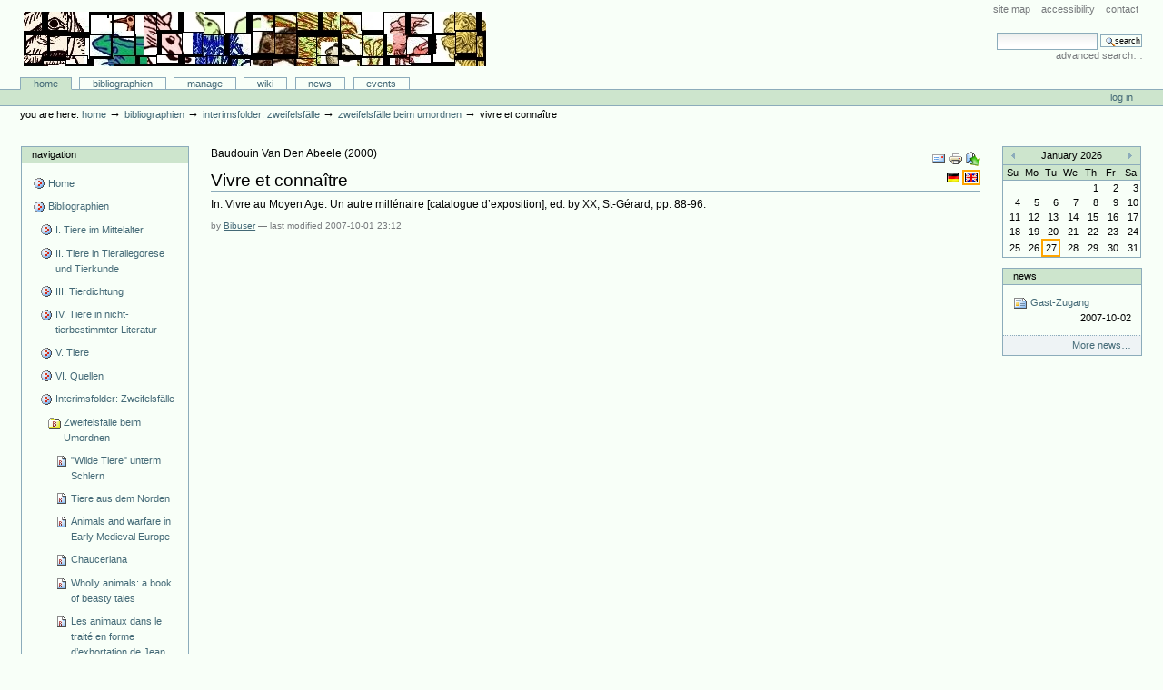

--- FILE ---
content_type: text/html;charset=utf-8
request_url: http://animaliter.uni-trier.de/Bibliographie/bibliographien/interimsfolder-zweifelsfalle/zweifelsfalle-beim-umordnen/inbookreference.2007-10-01.0282871385
body_size: 15405
content:
<!DOCTYPE html PUBLIC "-//W3C//DTD XHTML 1.0 Transitional//EN" "http://www.w3.org/TR/xhtml1/DTD/xhtml1-transitional.dtd">



<html xmlns="http://www.w3.org/1999/xhtml" xml:lang="en"
      lang="en">

  <head>
    <meta http-equiv="Content-Type"
          content="text/html;charset=utf-8" />

    <title>
        Vivre et connaître
        &mdash;
        Bibliographie-Portal
    </title>

    
      
        <base href="http://animaliter.uni-trier.de/Bibliographie/bibliographien/interimsfolder-zweifelsfalle/zweifelsfalle-beim-umordnen/inbookreference.2007-10-01.0282871385" />
      
    

    <meta name="generator" content="Plone - http://plone.org" />


    <!-- Plone ECMAScripts -->
    
      
        
            
                <script type="text/javascript"
                        src="http://animaliter.uni-trier.de/Bibliographie/portal_javascripts/Custom%20Plone/ploneScripts0725.js">
                </script>
                
            
        
    
    

    
	
          
        
            
                
                    
                    
                        <style type="text/css"><!-- @import url(http://animaliter.uni-trier.de/Bibliographie/portal_css/Custom%20Plone/ploneStyles0339.css); --></style>
                    
                    
                
            
            
                
                    <link rel="alternate stylesheet"
                          type="text/css" media="screen"
                          href="http://animaliter.uni-trier.de/Bibliographie/portal_css/Custom%20Plone/ploneStyles5031.css"
                          title="Small Text" />
                    
                    
                
            
            
                
                    <link rel="alternate stylesheet"
                          type="text/css" media="screen"
                          href="http://animaliter.uni-trier.de/Bibliographie/portal_css/Custom%20Plone/ploneStyles6068.css"
                          title="Large Text" />
                    
                    
                
            
            
                
                    
                    
                        <style type="text/css" media="all"><!-- @import url(http://animaliter.uni-trier.de/Bibliographie/portal_css/Custom%20Plone/ploneStyles4541.css); --></style>
                    
                    
                
            
        
    
        
        
    

    <!-- Internet Explorer CSS Fixes -->
    <!--[if lt IE 7]>
        <style type="text/css" media="all">@import url(http://animaliter.uni-trier.de/Bibliographie/IEFixes.css);</style>
    <![endif]-->

    <link rel="shortcut icon" type="image/x-icon"
          href="http://animaliter.uni-trier.de/Bibliographie/favicon.ico" />

    <link rel="home"
          href="http://animaliter.uni-trier.de/Bibliographie"
          title="Front page" />
    <link rel="search"
          href="http://animaliter.uni-trier.de/Bibliographie/search_form"
          title="Search this site" />
    <link rel="author"
          href="http://animaliter.uni-trier.de/Bibliographie/author/bibuser"
          title="Author information" />
    <link rel="contents"
          href="http://animaliter.uni-trier.de/Bibliographie/sitemap"
          title="Site Map" />

    

    

    <link rel="up"
          href="http://animaliter.uni-trier.de/Bibliographie/bibliographien/interimsfolder-zweifelsfalle/zweifelsfalle-beim-umordnen"
          title="Up one level" />

    

    <!-- Disable IE6 image toolbar -->
    <meta http-equiv="imagetoolbar" content="no" />
    
    
      
      
    

    
      
      
    

    

      
    
    
    
    


      
      
    

    
      
      
    

  </head>

  <body class="section-bibliographien" dir="ltr">
    <div id="visual-portal-wrapper">

      <div id="portal-top">

        <div id="portal-header">
          <p class="hiddenStructure">
            <a accesskey="2"
               href="http://animaliter.uni-trier.de/minev/Bibliographie/Bibliographie/bibliographien/interimsfolder-zweifelsfalle/zweifelsfalle-beim-umordnen/inbookreference.2007-10-01.0282871385#documentContent">Skip to content.</a> |

            <a accesskey="6"
               href="http://animaliter.uni-trier.de/minev/Bibliographie/Bibliographie/bibliographien/interimsfolder-zweifelsfalle/zweifelsfalle-beim-umordnen/inbookreference.2007-10-01.0282871385#portlet-navigation-tree">Skip to navigation</a>
          </p>

             <ul id="portal-siteactions">

    <li id="siteaction-sitemap"><a
    href="http://animaliter.uni-trier.de/Bibliographie/sitemap"
    accesskey="3" title="Site Map">Site Map</a></li>
    <li id="siteaction-accessibility"><a
    href="http://animaliter.uni-trier.de/Bibliographie/accessibility-info"
    accesskey="0" title="Accessibility">Accessibility</a></li>
    <li id="siteaction-contact"><a
    href="http://animaliter.uni-trier.de/Bibliographie/contact-info"
    accesskey="9" title="Contact">Contact</a></li>

</ul>

             <div id="portal-searchbox">
    <form name="searchform"
          action="http://animaliter.uni-trier.de/Bibliographie/search"
          style="white-space:nowrap"
          onsubmit="return liveSearchSubmit()">

        <label for="searchGadget" class="hiddenStructure">Search Site</label>

        <div class="LSBox">
        <input id="searchGadget" name="SearchableText"
               type="text" size="15" title="Search Site"
               accesskey="4" class="visibility:visible" />

        <input class="searchButton" type="submit"
               value="Search" />

        <div class="LSResult" id="LSResult" style=""><div class="LSShadow" id="LSShadow"></div></div>
        </div>
    </form>

    <div id="portal-advanced-search">
        <a href="http://animaliter.uni-trier.de/Bibliographie/search_form"
           accesskey="5">
            Advanced Search&hellip;
        </a>
    </div>

</div>

             <h1 id="portal-logo">
    <a href="http://animaliter.uni-trier.de/Bibliographie"
       accesskey="1">Bibliographie-Portal</a>
</h1>

             <div id="portal-skinswitcher">
  
</div>

             
    <h5 class="hiddenStructure">Sections</h5>

    <ul id="portal-globalnav">
        <li id="portaltab-index_html" class="selected">
            <a href="http://animaliter.uni-trier.de/Bibliographie">Home</a></li>
        <li id="portaltab-bibliographien" class="plain">
            <a href="http://animaliter.uni-trier.de/Bibliographie/bibliographien"
               title="">Bibliographien</a></li>
        <li id="portaltab-Members" class="plain">
            <a href="http://animaliter.uni-trier.de/Bibliographie/Members"
               title="Container for portal members' home directories">Manage</a></li>
        <li id="portaltab-wiki" class="plain">
            <a href="http://animaliter.uni-trier.de/Bibliographie/wiki"
               title="Help on working with the bibliography.">Wiki</a></li>
        <li id="portaltab-news" class="plain">
            <a href="http://animaliter.uni-trier.de/Bibliographie/news"
               title="Site News">News</a></li>
        <li id="portaltab-events" class="plain">
            <a href="http://animaliter.uni-trier.de/Bibliographie/events"
               title="Site Events">Events</a></li>
    </ul>

          </div>

          <div id="portal-personaltools-wrapper">

<h5 class="hiddenStructure">Personal tools</h5>

<ul id="portal-personaltools">
   

    
        <li>
            <a href="http://animaliter.uni-trier.de/Bibliographie/login_form">
               Log in
            </a>
        </li>
    

</ul>
</div>

           <div id="portal-breadcrumbs">

    <span id="breadcrumbs-you-are-here">You
are here:</span>
    <a href="http://animaliter.uni-trier.de/Bibliographie">Home</a>
    <span class="breadcrumbSeparator">
        &rarr;
        
    </span>
    <span dir="ltr">
        
            <a href="http://animaliter.uni-trier.de/Bibliographie/bibliographien">Bibliographien</a>
            <span class="breadcrumbSeparator">
                &rarr;
                
            </span>
            
         
    </span>
    <span dir="ltr">
        
            <a href="http://animaliter.uni-trier.de/Bibliographie/bibliographien/interimsfolder-zweifelsfalle">Interimsfolder: Zweifelsfälle</a>
            <span class="breadcrumbSeparator">
                &rarr;
                
            </span>
            
         
    </span>
    <span dir="ltr">
        
            <a href="http://animaliter.uni-trier.de/Bibliographie/bibliographien/interimsfolder-zweifelsfalle/zweifelsfalle-beim-umordnen">Zweifelsfälle beim Umordnen</a>
            <span class="breadcrumbSeparator">
                &rarr;
                
            </span>
            
         
    </span>
    <span dir="ltr">
        
            
            
            <span>Vivre et connaître</span>
         
    </span>

</div>
      </div>

      <div class="visualClear" id="clear-space-before-wrapper-table"><!-- --></div>

      

      <table id="portal-columns">
        <tbody>
          <tr>
            
            <td id="portal-column-one">
              <div class="visualPadding">
                
                  

    
        

        
            

<dl class="portlet" id="portlet-navigation-tree">
    <dt class="portletHeader">
        <span class="portletTopLeft"></span>
        <a href="http://animaliter.uni-trier.de/Bibliographie/sitemap"
           class="tile">Navigation</a>
       
        <span class="portletTopRight"></span>
    </dt>

    <dd class="portletItem lastItem">
        <ul class="portletNavigationTree navTreeLevel0">

            <li class="navTreeItem">
                
                   <div class="visualIcon contenttype-plone-site">
                       <a class=" visualIconPadding"
                          href="http://animaliter.uni-trier.de/Bibliographie"
                          title="">
                       Home
                       
                       </a>
                   </div>
                
            </li>
            



<li class="navTreeItem visualNoMarker">

    

    <div class="visualIcon contenttype-folder">
        
        <a href="http://animaliter.uni-trier.de/Bibliographie/bibliographien"
           class="state-visible visualIconPadding" title="">Bibliographien</a>
        
    </div>

    <ul class="navTree navTreeLevel2">
        

<li class="navTreeItem visualNoMarker">

    

    <div class="visualIcon contenttype-folder">
        
        <a href="http://animaliter.uni-trier.de/Bibliographie/bibliographien/tier-im-mittelalter-allgemein-2"
           class="state-visible visualIconPadding" title="">I. Tiere im Mittelalter</a>
        
    </div>

    
    
</li>


<li class="navTreeItem visualNoMarker">

    

    <div class="visualIcon contenttype-folder">
        
        <a href="http://animaliter.uni-trier.de/Bibliographie/bibliographien/ii-tiere-in-tierallegorese-und-tierkunde"
           class="state-visible visualIconPadding" title="">II. Tiere in Tierallegorese und Tierkunde</a>
        
    </div>

    
    
</li>


<li class="navTreeItem visualNoMarker">

    

    <div class="visualIcon contenttype-folder">
        
        <a href="http://animaliter.uni-trier.de/Bibliographie/bibliographien/tier-in-tierbestimmter-literatur-1"
           class="state-visible visualIconPadding" title="">III. Tierdichtung</a>
        
    </div>

    
    
</li>


<li class="navTreeItem visualNoMarker">

    

    <div class="visualIcon contenttype-folder">
        
        <a href="http://animaliter.uni-trier.de/Bibliographie/bibliographien/tier-in-nicht-tierbestimmter-literatur-1"
           class="state-visible visualIconPadding" title="">IV. Tiere in nicht-tierbestimmter Literatur</a>
        
    </div>

    
    
</li>


<li class="navTreeItem visualNoMarker">

    

    <div class="visualIcon contenttype-folder">
        
        <a href="http://animaliter.uni-trier.de/Bibliographie/bibliographien/zu-einzelnen-tieren"
           class="state-visible visualIconPadding" title="">V. Tiere</a>
        
    </div>

    
    
</li>


<li class="navTreeItem visualNoMarker">

    

    <div class="visualIcon contenttype-folder">
        
        <a href="http://animaliter.uni-trier.de/Bibliographie/bibliographien/quellen"
           class="state-visible visualIconPadding"
           title="(nur für die tier-bestimmte Literatur)">VI. Quellen</a>
        
    </div>

    
    
</li>


<li class="navTreeItem visualNoMarker">

    

    <div class="visualIcon contenttype-folder">
        
        <a href="http://animaliter.uni-trier.de/Bibliographie/bibliographien/interimsfolder-zweifelsfalle"
           class="state-visible visualIconPadding" title="">Interimsfolder: Zweifelsfälle</a>
        
    </div>

    <ul class="navTree navTreeLevel3">
        

<li class="navTreeItem visualNoMarker">

    

    <div class="visualIcon contenttype-bibliographyfolder">
        
        <a href="http://animaliter.uni-trier.de/Bibliographie/bibliographien/interimsfolder-zweifelsfalle/zweifelsfalle-beim-umordnen"
           class="state-visible visualIconPadding" title="">Zweifelsfälle beim Umordnen</a>
        
    </div>

    <ul class="navTree navTreeLevel4">
        

<li class="navTreeItem visualNoMarker">

    

    <div class="visualIcon contenttype-articlereference">
        
        <a href="http://animaliter.uni-trier.de/Bibliographie/bibliographien/interimsfolder-zweifelsfalle/zweifelsfalle-beim-umordnen/articlereference.2007-01-18.2965030049"
           class="state-visible visualIconPadding" title="">"Wilde Tiere" unterm Schlern</a>
        
    </div>

    
    
</li>


<li class="navTreeItem visualNoMarker">

    

    <div class="visualIcon contenttype-articlereference">
        
        <a href="http://animaliter.uni-trier.de/Bibliographie/bibliographien/interimsfolder-zweifelsfalle/zweifelsfalle-beim-umordnen/articlereference.2007-01-18.9688138164"
           class="state-visible visualIconPadding" title="">Tiere aus dem Norden</a>
        
    </div>

    
    
</li>


<li class="navTreeItem visualNoMarker">

    

    <div class="visualIcon contenttype-inbookreference">
        
        <a href="http://animaliter.uni-trier.de/Bibliographie/bibliographien/interimsfolder-zweifelsfalle/zweifelsfalle-beim-umordnen/inbookreference.2007-01-18.1999435741"
           class="state-visible visualIconPadding" title="">Animals and warfare in Early Medieval Europe</a>
        
    </div>

    
    
</li>


<li class="navTreeItem visualNoMarker">

    

    <div class="visualIcon contenttype-articlereference">
        
        <a href="http://animaliter.uni-trier.de/Bibliographie/bibliographien/interimsfolder-zweifelsfalle/zweifelsfalle-beim-umordnen/articlereference.2006-12-12.9789979660"
           class="state-visible visualIconPadding" title="">Chauceriana</a>
        
    </div>

    
    
</li>


<li class="navTreeItem visualNoMarker">

    

    <div class="visualIcon contenttype-bookreference">
        
        <a href="http://animaliter.uni-trier.de/Bibliographie/bibliographien/interimsfolder-zweifelsfalle/zweifelsfalle-beim-umordnen/bookreference.2006-12-12.4249110366"
           class="state-visible visualIconPadding" title="">Wholly animals: a book of beasty tales</a>
        
    </div>

    
    
</li>


<li class="navTreeItem visualNoMarker">

    

    <div class="visualIcon contenttype-inbookreference">
        
        <a href="http://animaliter.uni-trier.de/Bibliographie/bibliographien/interimsfolder-zweifelsfalle/zweifelsfalle-beim-umordnen/inbookreference.2006-12-12.5337984053"
           class="state-visible visualIconPadding" title="">Les animaux dans le traité en forme d’exhortation de Jean Parmentier</a>
        
    </div>

    
    
</li>


<li class="navTreeItem visualNoMarker">

    

    <div class="visualIcon contenttype-bookreference">
        
        <a href="http://animaliter.uni-trier.de/Bibliographie/bibliographien/interimsfolder-zweifelsfalle/zweifelsfalle-beim-umordnen/bookreference.2006-12-13.0126033092"
           class="state-visible visualIconPadding" title="">La Sepmaine</a>
        
    </div>

    
    
</li>


<li class="navTreeItem visualNoMarker">

    

    <div class="visualIcon contenttype-articlereference">
        
        <a href="http://animaliter.uni-trier.de/Bibliographie/bibliographien/interimsfolder-zweifelsfalle/zweifelsfalle-beim-umordnen/articlereference.2006-12-13.1418828413"
           class="state-visible visualIconPadding" title="">Text and illustration: the digitisation of a medieval manuscript</a>
        
    </div>

    
    
</li>


<li class="navTreeItem visualNoMarker">

    

    <div class="visualIcon contenttype-articlereference">
        
        <a href="http://animaliter.uni-trier.de/Bibliographie/bibliographien/interimsfolder-zweifelsfalle/zweifelsfalle-beim-umordnen/articlereference.2007-10-01.4419098728"
           class="state-visible visualIconPadding" title="">L’art de voler le brochet</a>
        
    </div>

    
    
</li>


<li class="navTreeItem visualNoMarker">

    

    <div class="visualIcon contenttype-inbookreference">
        
        <a href="http://animaliter.uni-trier.de/Bibliographie/bibliographien/interimsfolder-zweifelsfalle/zweifelsfalle-beim-umordnen/inbookreference.2007-10-01.0282871385"
           class="state-visible visualIconPadding navTreeCurrentItem"
           title="">Vivre et connaître</a>
        
    </div>

    
    
</li>


<li class="navTreeItem visualNoMarker">

    

    <div class="visualIcon contenttype-inbookreference">
        
        <a href="http://animaliter.uni-trier.de/Bibliographie/bibliographien/interimsfolder-zweifelsfalle/zweifelsfalle-beim-umordnen/inbookreference.2007-10-01.4380238622"
           class="state-visible visualIconPadding" title="">I trattati sugli animali</a>
        
    </div>

    
    
</li>


<li class="navTreeItem visualNoMarker">

    

    <div class="visualIcon contenttype-inbookreference">
        
        <a href="http://animaliter.uni-trier.de/Bibliographie/bibliographien/interimsfolder-zweifelsfalle/zweifelsfalle-beim-umordnen/copy_of_inbookreference.2007-10-01.4380238622"
           class="state-visible visualIconPadding" title="">Natura rerum: i regni della natura </a>
        
    </div>

    
    
</li>


<li class="navTreeItem visualNoMarker">

    

    <div class="visualIcon contenttype-inbookreference">
        
        <a href="http://animaliter.uni-trier.de/Bibliographie/bibliographien/interimsfolder-zweifelsfalle/zweifelsfalle-beim-umordnen/inbookreference.2007-10-03.9950286993"
           class="state-visible visualIconPadding" title="">Variations médiévales sur l'arbre de vie</a>
        
    </div>

    
    
</li>


<li class="navTreeItem visualNoMarker">

    

    <div class="visualIcon contenttype-inbookreference">
        
        <a href="http://animaliter.uni-trier.de/Bibliographie/bibliographien/interimsfolder-zweifelsfalle/zweifelsfalle-beim-umordnen/inbookreference.2007-10-03.5243047325"
           class="state-visible visualIconPadding" title="">Louis de Gruuthuse lecteur de Frédéric II</a>
        
    </div>

    
    
</li>


<li class="navTreeItem visualNoMarker">

    

    <div class="visualIcon contenttype-articlereference">
        
        <a href="http://animaliter.uni-trier.de/Bibliographie/bibliographien/interimsfolder-zweifelsfalle/zweifelsfalle-beim-umordnen/articlereference.2007-10-03.3666079057"
           class="state-visible visualIconPadding" title="">Notice bio-bibliographique sur François Viré (1922-1999)</a>
        
    </div>

    
    
</li>


<li class="navTreeItem visualNoMarker">

    

    <div class="visualIcon contenttype-inbookreference">
        
        <a href="http://animaliter.uni-trier.de/Bibliographie/bibliographien/interimsfolder-zweifelsfalle/zweifelsfalle-beim-umordnen/inbookreference.2007-10-03.6613341835"
           class="state-visible visualIconPadding" title="">L’édition des inventaires de livres des Ducs de Bourgogne (CCB V)</a>
        
    </div>

    
    
</li>


<li class="navTreeItem visualNoMarker">

    

    <div class="visualIcon contenttype-bookreference">
        
        <a href="http://animaliter.uni-trier.de/Bibliographie/bibliographien/interimsfolder-zweifelsfalle/zweifelsfalle-beim-umordnen/bookreference.2007-10-03.9246992511"
           class="state-visible visualIconPadding" title="">Introduction aux sources de l’histoire médiévale</a>
        
    </div>

    
    
</li>


<li class="navTreeItem visualNoMarker">

    

    <div class="visualIcon contenttype-bookreference">
        
        <a href="http://animaliter.uni-trier.de/Bibliographie/bibliographien/interimsfolder-zweifelsfalle/zweifelsfalle-beim-umordnen/bookreference.2007-10-23.2453044118"
           class="state-visible visualIconPadding" title="">La Sirène dans la pensée et dans l’art de l’Antiquité et du Moyen Âge. Du mythe païen au symbole chrétien</a>
        
    </div>

    
    
</li>


<li class="navTreeItem visualNoMarker">

    

    <div class="visualIcon contenttype-articlereference">
        
        <a href="http://animaliter.uni-trier.de/Bibliographie/bibliographien/interimsfolder-zweifelsfalle/zweifelsfalle-beim-umordnen/articlereference.2007-10-23.0415073249"
           class="state-visible visualIconPadding" title="">The Genesis Rose Window of Reims Cathedral</a>
        
    </div>

    
    
</li>


<li class="navTreeItem visualNoMarker">

    

    <div class="visualIcon contenttype-articlereference">
        
        <a href="http://animaliter.uni-trier.de/Bibliographie/bibliographien/interimsfolder-zweifelsfalle/zweifelsfalle-beim-umordnen/articlereference.2007-11-15.9631461876"
           class="state-visible visualIconPadding" title="">The Online Bestiary Project in Electronic Library and Visual Information Research (ELVIRA) 3 Conference, De Montfort University, [Proceedings], ed. by M. Collier and K. Arnold</a>
        
    </div>

    
    
</li>


<li class="navTreeItem visualNoMarker">

    

    <div class="visualIcon contenttype-articlereference">
        
        <a href="http://animaliter.uni-trier.de/Bibliographie/bibliographien/interimsfolder-zweifelsfalle/zweifelsfalle-beim-umordnen/articlereference.2007-11-15.1317936225"
           class="state-visible visualIconPadding" title="">Text and illustration: the Digitisation of a Mediaeval Manuscript</a>
        
    </div>

    
    
</li>


<li class="navTreeItem visualNoMarker">

    

    <div class="visualIcon contenttype-articlereference">
        
        <a href="http://animaliter.uni-trier.de/Bibliographie/bibliographien/interimsfolder-zweifelsfalle/zweifelsfalle-beim-umordnen/articlereference.2007-11-15.3025507638"
           class="state-visible visualIconPadding" title="">Beasts on the Screen: the Digitisation of the Aberdeen Bestiary - a Case Study in Preservation and Digitisation: Principles, Practice, Problems</a>
        
    </div>

    
    
</li>


<li class="navTreeItem visualNoMarker">

    

    <div class="visualIcon contenttype-bookreference">
        
        <a href="http://animaliter.uni-trier.de/Bibliographie/bibliographien/interimsfolder-zweifelsfalle/zweifelsfalle-beim-umordnen/bookreference.2007-11-15.5105560624"
           class="state-visible visualIconPadding" title="">A catalogue of the medieval manuscripts in the University library, Aberdeen</a>
        
    </div>

    
    
</li>


<li class="navTreeItem visualNoMarker">

    

    <div class="visualIcon contenttype-articlereference">
        
        <a href="http://animaliter.uni-trier.de/Bibliographie/bibliographien/interimsfolder-zweifelsfalle/zweifelsfalle-beim-umordnen/articlereference.2007-11-20.2856408573"
           class="state-visible visualIconPadding" title="">Damigéron, Evax et Marbode: l'héritage alexandrin dans les lapidaires médiévaux</a>
        
    </div>

    
    
</li>


<li class="navTreeItem visualNoMarker">

    

    <div class="visualIcon contenttype-bookreference">
        
        <a href="http://animaliter.uni-trier.de/Bibliographie/bibliographien/interimsfolder-zweifelsfalle/zweifelsfalle-beim-umordnen/bookreference.2007-11-20.4334621768"
           class="state-visible visualIconPadding" title="">The Flourishing of Romance and the Rise Of Allegory</a>
        
    </div>

    
    
</li>


<li class="navTreeItem visualNoMarker">

    

    <div class="visualIcon contenttype-bookreference">
        
        <a href="http://animaliter.uni-trier.de/Bibliographie/bibliographien/interimsfolder-zweifelsfalle/zweifelsfalle-beim-umordnen/bookreference.2007-11-22.0743725887"
           class="state-visible visualIconPadding" title="">Curious Creatures in Zoology</a>
        
    </div>

    
    
</li>


<li class="navTreeItem visualNoMarker">

    

    <div class="visualIcon contenttype-bookreference">
        
        <a href="http://animaliter.uni-trier.de/Bibliographie/bibliographien/interimsfolder-zweifelsfalle/zweifelsfalle-beim-umordnen/bookreference.2007-11-22.3945845863"
           class="state-visible visualIconPadding" title="">Beasts and Bawdy</a>
        
    </div>

    
    
</li>


<li class="navTreeItem visualNoMarker">

    

    <div class="visualIcon contenttype-inbookreference">
        
        <a href="http://animaliter.uni-trier.de/Bibliographie/bibliographien/interimsfolder-zweifelsfalle/zweifelsfalle-beim-umordnen/inbookreference.2007-11-22.4950769095"
           class="state-visible visualIconPadding" title="">Fictions of Judaism in England before 1290</a>
        
    </div>

    
    
</li>


<li class="navTreeItem visualNoMarker">

    

    <div class="visualIcon contenttype-bookreference">
        
        <a href="http://animaliter.uni-trier.de/Bibliographie/bibliographien/interimsfolder-zweifelsfalle/zweifelsfalle-beim-umordnen/bookreference.2007-11-22.3219601790"
           class="state-visible visualIconPadding" title="">Blind Beasts: Chaucer's Animal World</a>
        
    </div>

    
    
</li>


<li class="navTreeItem visualNoMarker">

    

    <div class="visualIcon contenttype-articlereference">
        
        <a href="http://animaliter.uni-trier.de/Bibliographie/bibliographien/interimsfolder-zweifelsfalle/zweifelsfalle-beim-umordnen/articlereference.2007-11-27.5518474726"
           class="state-visible visualIconPadding" title="">Some abnormal and composite human forms in English Church Architecture</a>
        
    </div>

    
    
</li>


<li class="navTreeItem visualNoMarker">

    

    <div class="visualIcon contenttype-bookreference">
        
        <a href="http://animaliter.uni-trier.de/Bibliographie/bibliographien/interimsfolder-zweifelsfalle/zweifelsfalle-beim-umordnen/bookreference.2007-11-28.9283637792"
           class="state-visible visualIconPadding" title="">Asiatic Mythology</a>
        
    </div>

    
    
</li>


<li class="navTreeItem visualNoMarker">

    

    <div class="visualIcon contenttype-bookreference">
        
        <a href="http://animaliter.uni-trier.de/Bibliographie/bibliographien/interimsfolder-zweifelsfalle/zweifelsfalle-beim-umordnen/bookreference.2007-11-27.7690547114"
           class="state-visible visualIconPadding" title="">Bygone Beliefs: Being A Series Of Excursions In The Byways Of Thought</a>
        
    </div>

    
    
</li>


<li class="navTreeItem visualNoMarker">

    

    <div class="visualIcon contenttype-inbookreference">
        
        <a href="http://animaliter.uni-trier.de/Bibliographie/bibliographien/interimsfolder-zweifelsfalle/zweifelsfalle-beim-umordnen/inbookreference.2007-11-29.9598580065"
           class="state-visible visualIconPadding" title="">Die Bedeutungen der Aspis und die Verwandlungen des Marsus</a>
        
    </div>

    
    
</li>


<li class="navTreeItem visualNoMarker">

    

    <div class="visualIcon contenttype-articlereference">
        
        <a href="http://animaliter.uni-trier.de/Bibliographie/bibliographien/interimsfolder-zweifelsfalle/zweifelsfalle-beim-umordnen/articlereference.2007-11-29.6392189288"
           class="state-visible visualIconPadding" title="">St. Augustine and Biological Science</a>
        
    </div>

    
    
</li>


<li class="navTreeItem visualNoMarker">

    

    <div class="visualIcon contenttype-bookreference">
        
        <a href="http://animaliter.uni-trier.de/Bibliographie/bibliographien/interimsfolder-zweifelsfalle/zweifelsfalle-beim-umordnen/bookreference.2007-11-29.6272585401"
           class="state-visible visualIconPadding" title="">Bestiaire: 15 burins et bois gravés de Krol, précédés d'un texte de Barthélemy de Glanvil</a>
        
    </div>

    
    
</li>


<li class="navTreeItem visualNoMarker">

    

    <div class="visualIcon contenttype-bookreference">
        
        <a href="http://animaliter.uni-trier.de/Bibliographie/bibliographien/interimsfolder-zweifelsfalle/zweifelsfalle-beim-umordnen/bookreference.2007-12-13.2412554337"
           class="state-visible visualIconPadding" title="">Catalogue of Medieval and Renaissance Manuscripts in the Beinecke Rare Book and Manuscript Library, Yale University</a>
        
    </div>

    
    
</li>


<li class="navTreeItem visualNoMarker">

    

    <div class="visualIcon contenttype-bookreference">
        
        <a href="http://animaliter.uni-trier.de/Bibliographie/bibliographien/interimsfolder-zweifelsfalle/zweifelsfalle-beim-umordnen/bookreference.2007-12-04.7641905538"
           class="state-visible visualIconPadding" title="">The Concordance of Scripture: The homiletic and exegetical methods of St Antony of Padua  </a>
        
    </div>

    
    
</li>


<li class="navTreeItem visualNoMarker">

    

    <div class="visualIcon contenttype-bookreference">
        
        <a href="http://animaliter.uni-trier.de/Bibliographie/bibliographien/interimsfolder-zweifelsfalle/zweifelsfalle-beim-umordnen/bookreference.2007-12-06.0951839687"
           class="state-visible visualIconPadding" title="">Three early Christian interpretations of nature and scripture: the Physiologus, Origen, and Basil</a>
        
    </div>

    
    
</li>


<li class="navTreeItem visualNoMarker">

    

    <div class="visualIcon contenttype-bookreference">
        
        <a href="http://animaliter.uni-trier.de/Bibliographie/bibliographien/interimsfolder-zweifelsfalle/zweifelsfalle-beim-umordnen/bookreference.2007-12-13.0378692041"
           class="state-visible visualIconPadding" title="">Lo diretano bando: Conforto et rimedio delli veraci e leali amadori</a>
        
    </div>

    
    
</li>


<li class="navTreeItem visualNoMarker">

    

    <div class="visualIcon contenttype-articlereference">
        
        <a href="http://animaliter.uni-trier.de/Bibliographie/bibliographien/interimsfolder-zweifelsfalle/zweifelsfalle-beim-umordnen/articlereference.2007-12-20.9092744153"
           class="state-visible visualIconPadding" title="">Un'immagine di bestiario</a>
        
    </div>

    
    
</li>


<li class="navTreeItem visualNoMarker">

    

    <div class="visualIcon contenttype-bookreference">
        
        <a href="http://animaliter.uni-trier.de/Bibliographie/bibliographien/interimsfolder-zweifelsfalle/zweifelsfalle-beim-umordnen/bookreference.2007-12-20.4298496956"
           class="state-visible visualIconPadding" title="">Catalogue of the manuscripts in Gonville and Caius College Library</a>
        
    </div>

    
    
</li>


<li class="navTreeItem visualNoMarker">

    

    <div class="visualIcon contenttype-bookreference">
        
        <a href="http://animaliter.uni-trier.de/Bibliographie/bibliographien/interimsfolder-zweifelsfalle/zweifelsfalle-beim-umordnen/bookreference.2007-12-20.5471165882"
           class="state-visible visualIconPadding" title="">Descriptive catalogue of the manuscripts in the Library of St John's College, Cambridge</a>
        
    </div>

    
    
</li>


<li class="navTreeItem visualNoMarker">

    

    <div class="visualIcon contenttype-bookreference">
        
        <a href="http://animaliter.uni-trier.de/Bibliographie/bibliographien/interimsfolder-zweifelsfalle/zweifelsfalle-beim-umordnen/bookreference.2007-12-20.7834512507"
           class="state-visible visualIconPadding" title="">The Western Manuscripts in the Library of Trinity College, Cambridge: a Descriptive Catalogue</a>
        
    </div>

    
    
</li>


<li class="navTreeItem visualNoMarker">

    

    <div class="visualIcon contenttype-bookreference">
        
        <a href="http://animaliter.uni-trier.de/Bibliographie/bibliographien/interimsfolder-zweifelsfalle/zweifelsfalle-beim-umordnen/bookreference.2007-12-20.9099932340"
           class="state-visible visualIconPadding" title="">Catalogue of dated and datable manuscripts c. 737-1600 in Cambridge libraries</a>
        
    </div>

    
    
</li>


<li class="navTreeItem visualNoMarker">

    

    <div class="visualIcon contenttype-articlereference">
        
        <a href="http://animaliter.uni-trier.de/Bibliographie/bibliographien/interimsfolder-zweifelsfalle/zweifelsfalle-beim-umordnen/articlereference.2008-01-11.3594663149"
           class="state-visible visualIconPadding" title="">La traducció castellana del Llibre de meravelles de Ramon Llull</a>
        
    </div>

    
    
</li>


<li class="navTreeItem visualNoMarker">

    

    <div class="visualIcon contenttype-bookreference">
        
        <a href="http://animaliter.uni-trier.de/Bibliographie/bibliographien/interimsfolder-zweifelsfalle/zweifelsfalle-beim-umordnen/bookreference.2008-01-16.3653100560"
           class="state-visible visualIconPadding" title="">On the Track of Unknown Animals</a>
        
    </div>

    
    
</li>


<li class="navTreeItem visualNoMarker">

    

    <div class="visualIcon contenttype-bookreference">
        
        <a href="http://animaliter.uni-trier.de/Bibliographie/bibliographien/interimsfolder-zweifelsfalle/zweifelsfalle-beim-umordnen/bookreference.2008-01-11.9440174541"
           class="state-visible visualIconPadding" title="">Le Monde enchanté, cosmographie et histoire naturelle fantastiques du moyen âge</a>
        
    </div>

    
    
</li>


<li class="navTreeItem visualNoMarker">

    

    <div class="visualIcon contenttype-bookreference">
        
        <a href="http://animaliter.uni-trier.de/Bibliographie/bibliographien/interimsfolder-zweifelsfalle/zweifelsfalle-beim-umordnen/bookreference.2008-01-16.4316513929"
           class="state-visible visualIconPadding" title="">Cryptozoology: A to Z</a>
        
    </div>

    
    
</li>


<li class="navTreeItem visualNoMarker">

    

    <div class="visualIcon contenttype-articlereference">
        
        <a href="http://animaliter.uni-trier.de/Bibliographie/bibliographien/interimsfolder-zweifelsfalle/zweifelsfalle-beim-umordnen/articlereference.2008-01-16.5953698114"
           class="state-visible visualIconPadding" title="">Note sur les excerpta médiévaux de Columelle</a>
        
    </div>

    
    
</li>


<li class="navTreeItem visualNoMarker">

    

    <div class="visualIcon contenttype-bookreference">
        
        <a href="http://animaliter.uni-trier.de/Bibliographie/bibliographien/interimsfolder-zweifelsfalle/zweifelsfalle-beim-umordnen/bookreference.2008-01-17.3087752786"
           class="state-visible visualIconPadding" title="">The " Egg" of the Pala Montefeltro by Piero della Francesca and its symbolic meaning</a>
        
    </div>

    
    
</li>


<li class="navTreeItem visualNoMarker">

    

    <div class="visualIcon contenttype-bookreference">
        
        <a href="http://animaliter.uni-trier.de/Bibliographie/bibliographien/interimsfolder-zweifelsfalle/zweifelsfalle-beim-umordnen/bookreference.2008-01-18.5541801307"
           class="state-visible visualIconPadding" title="">Philosophie éthiopienne et textes classiques</a>
        
    </div>

    
    
</li>


<li class="navTreeItem visualNoMarker">

    

    <div class="visualIcon contenttype-inbookreference">
        
        <a href="http://animaliter.uni-trier.de/Bibliographie/bibliographien/interimsfolder-zweifelsfalle/zweifelsfalle-beim-umordnen/inbookreference.2008-01-21.0373867702"
           class="state-visible visualIconPadding" title="">Peacocks and preachers: analytic technique in Marcus of Orvieto's Liber de moralitatibus, Vatican lat. MS 5935</a>
        
    </div>

    
    
</li>


<li class="navTreeItem visualNoMarker">

    

    <div class="visualIcon contenttype-bookreference">
        
        <a href="http://animaliter.uni-trier.de/Bibliographie/bibliographien/interimsfolder-zweifelsfalle/zweifelsfalle-beim-umordnen/bookreference.2008-01-21.5959955649"
           class="state-visible visualIconPadding" title="">Anglo-Saxon Religious Verse Allegories</a>
        
    </div>

    
    
</li>


<li class="navTreeItem visualNoMarker">

    

    <div class="visualIcon contenttype-inbookreference">
        
        <a href="http://animaliter.uni-trier.de/Bibliographie/bibliographien/interimsfolder-zweifelsfalle/zweifelsfalle-beim-umordnen/inbookreference.2008-01-22.6027846154"
           class="state-visible visualIconPadding" title="">Le Developpement des Structures Narratives du Fabliau a la Nouvelle</a>
        
    </div>

    
    
</li>


<li class="navTreeItem visualNoMarker">

    

    <div class="visualIcon contenttype-bookreference">
        
        <a href="http://animaliter.uni-trier.de/Bibliographie/bibliographien/interimsfolder-zweifelsfalle/zweifelsfalle-beim-umordnen/bookreference.2008-01-22.4427275638"
           class="state-visible visualIconPadding" title="">The Land of Forgotten Beasts</a>
        
    </div>

    
    
</li>


<li class="navTreeItem visualNoMarker">

    

    <div class="visualIcon contenttype-bookreference">
        
        <a href="http://animaliter.uni-trier.de/Bibliographie/bibliographien/interimsfolder-zweifelsfalle/zweifelsfalle-beim-umordnen/bookreference.2008-01-22.0595440200"
           class="state-visible visualIconPadding" title="">Folklore in the Old Testament</a>
        
    </div>

    
    
</li>


<li class="navTreeItem visualNoMarker">

    

    <div class="visualIcon contenttype-articlereference">
        
        <a href="http://animaliter.uni-trier.de/Bibliographie/bibliographien/interimsfolder-zweifelsfalle/zweifelsfalle-beim-umordnen/articlereference.2008-01-22.5814599050"
           class="state-visible visualIconPadding" title="">The Mandragora of the Ancients in Folk-Lore and Medicine</a>
        
    </div>

    
    
</li>


<li class="navTreeItem visualNoMarker">

    

    <div class="visualIcon contenttype-bookreference">
        
        <a href="http://animaliter.uni-trier.de/Bibliographie/bibliographien/interimsfolder-zweifelsfalle/zweifelsfalle-beim-umordnen/bookreference.2008-01-22.9264020678"
           class="state-visible visualIconPadding" title="">A Scottish Bestiary: the Lore and Literature of Scottish Beasts</a>
        
    </div>

    
    
</li>


<li class="navTreeItem visualNoMarker">

    

    <div class="visualIcon contenttype-bookreference">
        
        <a href="http://animaliter.uni-trier.de/Bibliographie/bibliographien/interimsfolder-zweifelsfalle/zweifelsfalle-beim-umordnen/bookreference.2008-01-22.3427901445"
           class="state-visible visualIconPadding" title="">Zoo Of The Gods: Animals in Myth, Legend, &amp; Fable</a>
        
    </div>

    
    
</li>


<li class="navTreeItem visualNoMarker">

    

    <div class="visualIcon contenttype-articlereference">
        
        <a href="http://animaliter.uni-trier.de/Bibliographie/bibliographien/interimsfolder-zweifelsfalle/zweifelsfalle-beim-umordnen/articlereference.2008-01-15.6539941482"
           class="state-visible visualIconPadding" title="">Font in Brookland Church (Kent)</a>
        
    </div>

    
    
</li>


<li class="navTreeItem visualNoMarker">

    

    <div class="visualIcon contenttype-bookreference">
        
        <a href="http://animaliter.uni-trier.de/Bibliographie/bibliographien/interimsfolder-zweifelsfalle/zweifelsfalle-beim-umordnen/bookreference.2007-12-20.2571029819"
           class="state-visible visualIconPadding" title="">Misericords: Medieval Life in English Woodcarving</a>
        
    </div>

    
    
</li>


<li class="navTreeItem visualNoMarker">

    

    <div class="visualIcon contenttype-articlereference">
        
        <a href="http://animaliter.uni-trier.de/Bibliographie/bibliographien/interimsfolder-zweifelsfalle/zweifelsfalle-beim-umordnen/articlereference.2008-01-27.4227890394"
           class="state-visible visualIconPadding" title="">'... li goupil ou li renart ont fosses...' (Mt 8,20)</a>
        
    </div>

    
    
</li>


<li class="navTreeItem visualNoMarker">

    

    <div class="visualIcon contenttype-bookreference">
        
        <a href="http://animaliter.uni-trier.de/Bibliographie/bibliographien/interimsfolder-zweifelsfalle/zweifelsfalle-beim-umordnen/bookreference.2007-11-27.2137229851"
           class="state-visible visualIconPadding" title="">The Grotesque in Church Art</a>
        
    </div>

    
    
</li>


<li class="navTreeItem visualNoMarker">

    

    <div class="visualIcon contenttype-articlereference">
        
        <a href="http://animaliter.uni-trier.de/Bibliographie/bibliographien/interimsfolder-zweifelsfalle/zweifelsfalle-beim-umordnen/articlereference.2008-01-31.7442885793"
           class="state-visible visualIconPadding" title="">La répresentation de l'animal par Marco Polo</a>
        
    </div>

    
    
</li>


<li class="navTreeItem visualNoMarker">

    

    <div class="visualIcon contenttype-articlereference">
        
        <a href="http://animaliter.uni-trier.de/Bibliographie/bibliographien/interimsfolder-zweifelsfalle/zweifelsfalle-beim-umordnen/articlereference.2008-01-31.9789678504"
           class="state-visible visualIconPadding" title="">Marvels of the West: Giraldus Cambrensis and the Role of the Author in the Development of Marginal Illustration</a>
        
    </div>

    
    
</li>


<li class="navTreeItem visualNoMarker">

    

    <div class="visualIcon contenttype-bookreference">
        
        <a href="http://animaliter.uni-trier.de/Bibliographie/bibliographien/interimsfolder-zweifelsfalle/zweifelsfalle-beim-umordnen/bookreference.2008-01-31.8632045617"
           class="state-visible visualIconPadding" title="">Medieval English Figurative Roundels</a>
        
    </div>

    
    
</li>


<li class="navTreeItem visualNoMarker">

    

    <div class="visualIcon contenttype-bookreference">
        
        <a href="http://animaliter.uni-trier.de/Bibliographie/bibliographien/interimsfolder-zweifelsfalle/zweifelsfalle-beim-umordnen/bookreference.2007-11-27.5550992897"
           class="state-visible visualIconPadding" title="">The Voices of the Cathedral: Tales in Stone and Legends in Glass </a>
        
    </div>

    
    
</li>


<li class="navTreeItem visualNoMarker">

    

    <div class="visualIcon contenttype-bookreference">
        
        <a href="http://animaliter.uni-trier.de/Bibliographie/bibliographien/interimsfolder-zweifelsfalle/zweifelsfalle-beim-umordnen/bookreference.2008-01-31.7749456950"
           class="state-visible visualIconPadding" title="">Gothic Art, Glorious Visions</a>
        
    </div>

    
    
</li>


<li class="navTreeItem visualNoMarker">

    

    <div class="visualIcon contenttype-inbookreference">
        
        <a href="http://animaliter.uni-trier.de/Bibliographie/bibliographien/interimsfolder-zweifelsfalle/zweifelsfalle-beim-umordnen/inbookreference.2008-01-31.9322140706"
           class="state-visible visualIconPadding" title="">Der bunte Söller von Schloss Streversdorp/Château Graaf : Überlegungen zu einem spätmittelalterlichen Raumprogramm</a>
        
    </div>

    
    
</li>


<li class="navTreeItem visualNoMarker">

    

    <div class="visualIcon contenttype-bookreference">
        
        <a href="http://animaliter.uni-trier.de/Bibliographie/bibliographien/interimsfolder-zweifelsfalle/zweifelsfalle-beim-umordnen/bookreference.2008-02-03.0225471083"
           class="state-visible visualIconPadding" title="">The Gryphon Pages</a>
        
    </div>

    
    
</li>


<li class="navTreeItem visualNoMarker">

    

    <div class="visualIcon contenttype-bookreference">
        
        <a href="http://animaliter.uni-trier.de/Bibliographie/bibliographien/interimsfolder-zweifelsfalle/zweifelsfalle-beim-umordnen/bookreference.2008-02-03.3333599834"
           class="state-visible visualIconPadding" title="">Griffins in Art and on the Web</a>
        
    </div>

    
    
</li>


<li class="navTreeItem visualNoMarker">

    

    <div class="visualIcon contenttype-bookreference">
        
        <a href="http://animaliter.uni-trier.de/Bibliographie/bibliographien/interimsfolder-zweifelsfalle/zweifelsfalle-beim-umordnen/bookreference.2008-02-09.4341858219"
           class="state-visible visualIconPadding" title="">Mostly Medieval - Exploring the Middle Ages: Fabulous Beasts in the Middle Ages</a>
        
    </div>

    
    
</li>


<li class="navTreeItem visualNoMarker">

    

    <div class="visualIcon contenttype-articlereference">
        
        <a href="http://animaliter.uni-trier.de/Bibliographie/bibliographien/interimsfolder-zweifelsfalle/zweifelsfalle-beim-umordnen/articlereference.2008-02-09.0276472614"
           class="state-visible visualIconPadding" title="">Jacob and the Mandrakes</a>
        
    </div>

    
    
</li>


<li class="navTreeItem visualNoMarker">

    

    <div class="visualIcon contenttype-inbookreference">
        
        <a href="http://animaliter.uni-trier.de/Bibliographie/bibliographien/interimsfolder-zweifelsfalle/zweifelsfalle-beim-umordnen/inbookreference.2008-02-09.1247375947"
           class="state-visible visualIconPadding" title="">Il 'simbolismo' degli animali nel Tournoiement Antéchrist di Huon de Méry</a>
        
    </div>

    
    
</li>


<li class="navTreeItem visualNoMarker">

    

    <div class="visualIcon contenttype-bookreference">
        
        <a href="http://animaliter.uni-trier.de/Bibliographie/bibliographien/interimsfolder-zweifelsfalle/zweifelsfalle-beim-umordnen/bookreference.2008-02-09.9209919515"
           class="state-visible visualIconPadding" title="">Medieval Iconography: A Research Guide</a>
        
    </div>

    
    
</li>


<li class="navTreeItem visualNoMarker">

    

    <div class="visualIcon contenttype-inbookreference">
        
        <a href="http://animaliter.uni-trier.de/Bibliographie/bibliographien/interimsfolder-zweifelsfalle/zweifelsfalle-beim-umordnen/inbookreference.2008-02-10.6534545819"
           class="state-visible visualIconPadding" title="">The iconography of rejection: Jews and other monstrous races</a>
        
    </div>

    
    
</li>


<li class="navTreeItem visualNoMarker">

    

    <div class="visualIcon contenttype-bookreference">
        
        <a href="http://animaliter.uni-trier.de/Bibliographie/bibliographien/interimsfolder-zweifelsfalle/zweifelsfalle-beim-umordnen/bookreference.2008-02-10.2706555539"
           class="state-visible visualIconPadding" title="">Animal Symbolism in Warqa Wa Gulshah</a>
        
    </div>

    
    
</li>


<li class="navTreeItem visualNoMarker">

    

    <div class="visualIcon contenttype-bookreference">
        
        <a href="http://animaliter.uni-trier.de/Bibliographie/bibliographien/interimsfolder-zweifelsfalle/zweifelsfalle-beim-umordnen/bookreference.2008-02-10.6742609975"
           class="state-visible visualIconPadding" title="">Myths and Legends of Japan</a>
        
    </div>

    
    
</li>


<li class="navTreeItem visualNoMarker">

    

    <div class="visualIcon contenttype-bookreference">
        
        <a href="http://animaliter.uni-trier.de/Bibliographie/bibliographien/interimsfolder-zweifelsfalle/zweifelsfalle-beim-umordnen/bookreference.2008-02-15.3612604742"
           class="state-visible visualIconPadding" title="">Magical Jewels of the Middle Ages and Renaissance, particularly in England</a>
        
    </div>

    
    
</li>


<li class="navTreeItem visualNoMarker">

    

    <div class="visualIcon contenttype-articlereference">
        
        <a href="http://animaliter.uni-trier.de/Bibliographie/bibliographien/interimsfolder-zweifelsfalle/zweifelsfalle-beim-umordnen/articlereference.2008-03-03.8387383779"
           class="state-visible visualIconPadding" title="">Theophrastus on Lyngurium: Medieval and Early Modern Lore from the Classical Lapidary Tradition</a>
        
    </div>

    
    
</li>


<li class="navTreeItem visualNoMarker">

    

    <div class="visualIcon contenttype-inbookreference">
        
        <a href="http://animaliter.uni-trier.de/Bibliographie/bibliographien/interimsfolder-zweifelsfalle/zweifelsfalle-beim-umordnen/inbookreference.2008-03-10.6599082938"
           class="state-visible visualIconPadding" title="">Die Mandragora im Millstätter Physiologus, bei Honorius Augustodunensis und im St. Trudperter Hohenliede</a>
        
    </div>

    
    
</li>


<li class="navTreeItem visualNoMarker">

    

    <div class="visualIcon contenttype-articlereference">
        
        <a href="http://animaliter.uni-trier.de/Bibliographie/bibliographien/interimsfolder-zweifelsfalle/zweifelsfalle-beim-umordnen/articlereference.2008-03-11.9656121623"
           class="state-visible visualIconPadding" title="">Books seen by Samuel Ward 'in bibliotheca regia', circa 1614</a>
        
    </div>

    
    
</li>


<li class="navTreeItem visualNoMarker">

    

    <div class="visualIcon contenttype-articlereference">
        
        <a href="http://animaliter.uni-trier.de/Bibliographie/bibliographien/interimsfolder-zweifelsfalle/zweifelsfalle-beim-umordnen/articlereference.2008-03-11.1345990988"
           class="state-visible visualIconPadding" title="">John Leland and the foundations of the Royal Library: the Westminster Inventory of 1542</a>
        
    </div>

    
    
</li>


<li class="navTreeItem visualNoMarker">

    

    <div class="visualIcon contenttype-bookreference">
        
        <a href="http://animaliter.uni-trier.de/Bibliographie/bibliographien/interimsfolder-zweifelsfalle/zweifelsfalle-beim-umordnen/bookreference.2008-03-11.2417455580"
           class="state-visible visualIconPadding" title="">Medieval libraries of Great Britain: a list of surviving books</a>
        
    </div>

    
    
</li>


<li class="navTreeItem visualNoMarker">

    

    <div class="visualIcon contenttype-bookreference">
        
        <a href="http://animaliter.uni-trier.de/Bibliographie/bibliographien/interimsfolder-zweifelsfalle/zweifelsfalle-beim-umordnen/bookreference.2008-03-11.3878409736"
           class="state-visible visualIconPadding" title="">From Marco Polo to Leibniz: Stories of Intercultural Misunderstanding</a>
        
    </div>

    
    
</li>


<li class="navTreeItem visualNoMarker">

    

    <div class="visualIcon contenttype-articlereference">
        
        <a href="http://animaliter.uni-trier.de/Bibliographie/bibliographien/interimsfolder-zweifelsfalle/zweifelsfalle-beim-umordnen/articlereference.2008-03-13.3052478539"
           class="state-visible visualIconPadding" title="">Les animaux venimeux dans le Livre des venins de Pietro d'Abano</a>
        
    </div>

    
    
</li>


<li class="navTreeItem visualNoMarker">

    

    <div class="visualIcon contenttype-bookreference">
        
        <a href="http://animaliter.uni-trier.de/Bibliographie/bibliographien/interimsfolder-zweifelsfalle/zweifelsfalle-beim-umordnen/bookreference.2008-03-02.7444323828"
           class="state-visible visualIconPadding" title="">Precious Stones in Old English Literature</a>
        
    </div>

    
    
</li>


<li class="navTreeItem visualNoMarker">

    

    <div class="visualIcon contenttype-bookreference">
        
        <a href="http://animaliter.uni-trier.de/Bibliographie/bibliographien/interimsfolder-zweifelsfalle/zweifelsfalle-beim-umordnen/bookreference.2008-03-02.4007322812"
           class="state-visible visualIconPadding" title="">Les Lapidaires de l'antiquité et du moyen age</a>
        
    </div>

    
    
</li>


<li class="navTreeItem visualNoMarker">

    

    <div class="visualIcon contenttype-articlereference">
        
        <a href="http://animaliter.uni-trier.de/Bibliographie/bibliographien/interimsfolder-zweifelsfalle/zweifelsfalle-beim-umordnen/articlereference.2008-03-13.1876143426"
           class="state-visible visualIconPadding" title="">The Folklore of the Merfolk</a>
        
    </div>

    
    
</li>


<li class="navTreeItem visualNoMarker">

    

    <div class="visualIcon contenttype-bookreference">
        
        <a href="http://animaliter.uni-trier.de/Bibliographie/bibliographien/interimsfolder-zweifelsfalle/zweifelsfalle-beim-umordnen/bookreference.2008-03-13.3763384998"
           class="state-visible visualIconPadding" title="">Music of the Sirens</a>
        
    </div>

    
    
</li>


<li class="navTreeItem visualNoMarker">

    

    <div class="visualIcon contenttype-bookreference">
        
        <a href="http://animaliter.uni-trier.de/Bibliographie/bibliographien/interimsfolder-zweifelsfalle/zweifelsfalle-beim-umordnen/bookreference.2008-01-16.9704306527"
           class="state-visible visualIconPadding" title="">WhiteRose's Garden</a>
        
    </div>

    
    
</li>


<li class="navTreeItem visualNoMarker">

    

    <div class="visualIcon contenttype-articlereference">
        
        <a href="http://animaliter.uni-trier.de/Bibliographie/bibliographien/interimsfolder-zweifelsfalle/zweifelsfalle-beim-umordnen/articlereference.2008-03-13.8793705144"
           class="state-visible visualIconPadding" title="">Siren-Mermaid</a>
        
    </div>

    
    
</li>


<li class="navTreeItem visualNoMarker">

    

    <div class="visualIcon contenttype-bookreference">
        
        <a href="http://animaliter.uni-trier.de/Bibliographie/bibliographien/interimsfolder-zweifelsfalle/zweifelsfalle-beim-umordnen/bookreference.2008-03-13.3446228760"
           class="state-visible visualIconPadding" title="">The Metamorphoses</a>
        
    </div>

    
    
</li>


<li class="navTreeItem visualNoMarker">

    

    <div class="visualIcon contenttype-bookreference">
        
        <a href="http://animaliter.uni-trier.de/Bibliographie/bibliographien/interimsfolder-zweifelsfalle/zweifelsfalle-beim-umordnen/bookreference.2008-03-13.5578224353"
           class="state-visible visualIconPadding" title="">The Metamorphoses</a>
        
    </div>

    
    
</li>


<li class="navTreeItem visualNoMarker">

    

    <div class="visualIcon contenttype-bookreference">
        
        <a href="http://animaliter.uni-trier.de/Bibliographie/bibliographien/interimsfolder-zweifelsfalle/zweifelsfalle-beim-umordnen/bookreference.2008-03-13.9760915025"
           class="state-visible visualIconPadding" title="">Specimens of Early English</a>
        
    </div>

    
    
</li>


<li class="navTreeItem visualNoMarker">

    

    <div class="visualIcon contenttype-articlereference">
        
        <a href="http://animaliter.uni-trier.de/Bibliographie/bibliographien/interimsfolder-zweifelsfalle/zweifelsfalle-beim-umordnen/articlereference.2008-03-14.2914588275"
           class="state-visible visualIconPadding" title="">Homo Monstrosus</a>
        
    </div>

    
    
</li>


<li class="navTreeItem visualNoMarker">

    

    <div class="visualIcon contenttype-inbookreference">
        
        <a href="http://animaliter.uni-trier.de/Bibliographie/bibliographien/interimsfolder-zweifelsfalle/zweifelsfalle-beim-umordnen/inbookreference.2008-03-14.0686519369"
           class="state-visible visualIconPadding" title="">Jesus as monster</a>
        
    </div>

    
    
</li>


<li class="navTreeItem visualNoMarker">

    

    <div class="visualIcon contenttype-articlereference">
        
        <a href="http://animaliter.uni-trier.de/Bibliographie/bibliographien/interimsfolder-zweifelsfalle/zweifelsfalle-beim-umordnen/articlereference.2008-03-14.6472278119"
           class="state-visible visualIconPadding" title="">Cynocephali and Blemmyae. Congenital anomalies and medieval exotic races</a>
        
    </div>

    
    
</li>


<li class="navTreeItem visualNoMarker">

    

    <div class="visualIcon contenttype-bookreference">
        
        <a href="http://animaliter.uni-trier.de/Bibliographie/bibliographien/interimsfolder-zweifelsfalle/zweifelsfalle-beim-umordnen/bookreference.2008-03-14.3844729973"
           class="state-visible visualIconPadding" title="">The Pictorial Program Of The Chapterhouse Of Sigena</a>
        
    </div>

    
    
</li>


<li class="navTreeItem visualNoMarker">

    

    <div class="visualIcon contenttype-bookreference">
        
        <a href="http://animaliter.uni-trier.de/Bibliographie/bibliographien/interimsfolder-zweifelsfalle/zweifelsfalle-beim-umordnen/bookreference.2008-03-19.2136236111"
           class="state-visible visualIconPadding" title="">Encyclopedia Mythica</a>
        
    </div>

    
    
</li>


<li class="navTreeItem visualNoMarker">

    

    <div class="visualIcon contenttype-bookreference">
        
        <a href="http://animaliter.uni-trier.de/Bibliographie/bibliographien/interimsfolder-zweifelsfalle/zweifelsfalle-beim-umordnen/bookreference.2008-03-19.7979310960"
           class="state-visible visualIconPadding" title="">The Image of Evil in Romanesque Art of the Way of Saint James in Navarra</a>
        
    </div>

    
    
</li>


<li class="navTreeItem visualNoMarker">

    

    <div class="visualIcon contenttype-inbookreference">
        
        <a href="http://animaliter.uni-trier.de/Bibliographie/bibliographien/interimsfolder-zweifelsfalle/zweifelsfalle-beim-umordnen/inbookreference.2008-03-19.4564935798"
           class="state-visible visualIconPadding" title="">Love Letters to Bare Bones: A Comparison of Two Types of Evidence for the Use of Animals in Medieval Novgorod</a>
        
    </div>

    
    
</li>


<li class="navTreeItem visualNoMarker">

    

    <div class="visualIcon contenttype-articlereference">
        
        <a href="http://animaliter.uni-trier.de/Bibliographie/bibliographien/interimsfolder-zweifelsfalle/zweifelsfalle-beim-umordnen/articlereference.2008-03-25.8249076429"
           class="state-visible visualIconPadding" title="">Of Sirens and Onocentaurs: A Romanesque Apocalypse at Montceaux-l'Etoile</a>
        
    </div>

    
    
</li>


<li class="navTreeItem visualNoMarker">

    

    <div class="visualIcon contenttype-articlereference">
        
        <a href="http://animaliter.uni-trier.de/Bibliographie/bibliographien/interimsfolder-zweifelsfalle/zweifelsfalle-beim-umordnen/articlereference.2008-03-30.6334572111"
           class="state-visible visualIconPadding" title="">Ostrich Eggs and Peacock Feathers: Sacred Objects as Cultural Exchange between Christianity and Islam</a>
        
    </div>

    
    
</li>


<li class="navTreeItem visualNoMarker">

    

    <div class="visualIcon contenttype-bookreference">
        
        <a href="http://animaliter.uni-trier.de/Bibliographie/bibliographien/interimsfolder-zweifelsfalle/zweifelsfalle-beim-umordnen/bookreference.2008-03-30.9105170913"
           class="state-visible visualIconPadding" title="">The Battle of Maldon, and other Old English poems</a>
        
    </div>

    
    
</li>


<li class="navTreeItem visualNoMarker">

    

    <div class="visualIcon contenttype-bookreference">
        
        <a href="http://animaliter.uni-trier.de/Bibliographie/bibliographien/interimsfolder-zweifelsfalle/zweifelsfalle-beim-umordnen/bookreference.2008-03-30.2878840865"
           class="state-visible visualIconPadding" title="">Pharsalia (The Civil War)</a>
        
    </div>

    
    
</li>


<li class="navTreeItem visualNoMarker">

    

    <div class="visualIcon contenttype-bookreference">
        
        <a href="http://animaliter.uni-trier.de/Bibliographie/bibliographien/interimsfolder-zweifelsfalle/zweifelsfalle-beim-umordnen/bookreference.2008-03-30.4955562966"
           class="state-visible visualIconPadding" title="">Poètes et romanciers français du Moyen Age</a>
        
    </div>

    
    
</li>


<li class="navTreeItem visualNoMarker">

    

    <div class="visualIcon contenttype-bookreference">
        
        <a href="http://animaliter.uni-trier.de/Bibliographie/bibliographien/interimsfolder-zweifelsfalle/zweifelsfalle-beim-umordnen/bookreference.2008-04-03.3112273825"
           class="state-visible visualIconPadding" title="">Early English Christian Poetry</a>
        
    </div>

    
    
</li>


<li class="navTreeItem visualNoMarker">

    

    <div class="visualIcon contenttype-bookreference">
        
        <a href="http://animaliter.uni-trier.de/Bibliographie/bibliographien/interimsfolder-zweifelsfalle/zweifelsfalle-beim-umordnen/bookreference.2008-04-03.5629504355"
           class="state-visible visualIconPadding" title="">The Vernacular Homily and Old English Christian Poetry: A Study of Similarities in Form and Image</a>
        
    </div>

    
    
</li>


<li class="navTreeItem visualNoMarker">

    

    <div class="visualIcon contenttype-bookreference">
        
        <a href="http://animaliter.uni-trier.de/Bibliographie/bibliographien/interimsfolder-zweifelsfalle/zweifelsfalle-beim-umordnen/bookreference.2008-04-08.4650122398"
           class="state-visible visualIconPadding" title="">Codex Vindobonensis 2721: Frühmittelhochdeutsche Sammelhandschrift der Österreichischen Nationalbibliothek in Wien, 'Genesis' - 'Physiologus' - 'Exodus'</a>
        
    </div>

    
    
</li>


<li class="navTreeItem visualNoMarker">

    

    <div class="visualIcon contenttype-articlereference">
        
        <a href="http://animaliter.uni-trier.de/Bibliographie/bibliographien/interimsfolder-zweifelsfalle/zweifelsfalle-beim-umordnen/articlereference.2008-04-08.8400970446"
           class="state-visible visualIconPadding" title="">"... ihr werdet sein wie Gott, indem ihr Gut und Böse kennt"</a>
        
    </div>

    
    
</li>


<li class="navTreeItem visualNoMarker">

    

    <div class="visualIcon contenttype-articlereference">
        
        <a href="http://animaliter.uni-trier.de/Bibliographie/bibliographien/interimsfolder-zweifelsfalle/zweifelsfalle-beim-umordnen/articlereference.2008-04-08.2157439597"
           class="state-visible visualIconPadding" title="">L'apparato scultureo interno del San Michele Maggiore di Pavia : ipotesi per un piano iconografico</a>
        
    </div>

    
    
</li>


<li class="navTreeItem visualNoMarker">

    

    <div class="visualIcon contenttype-articlereference">
        
        <a href="http://animaliter.uni-trier.de/Bibliographie/bibliographien/interimsfolder-zweifelsfalle/zweifelsfalle-beim-umordnen/articlereference.2008-04-11.7771997814"
           class="state-visible visualIconPadding" title="">"Courtly Love: Who Needs It? Recent Feminist Work in the Medieval French Tradition"</a>
        
    </div>

    
    
</li>


<li class="navTreeItem visualNoMarker">

    

    <div class="visualIcon contenttype-bookreference">
        
        <a href="http://animaliter.uni-trier.de/Bibliographie/bibliographien/interimsfolder-zweifelsfalle/zweifelsfalle-beim-umordnen/bookreference.2008-04-11.8865011220"
           class="state-visible visualIconPadding" title="">L'oeuvre lyrique de Richard de Fournival </a>
        
    </div>

    
    
</li>


<li class="navTreeItem visualNoMarker">

    

    <div class="visualIcon contenttype-bookreference">
        
        <a href="http://animaliter.uni-trier.de/Bibliographie/bibliographien/interimsfolder-zweifelsfalle/zweifelsfalle-beim-umordnen/bookreference.2008-04-13.1822338195"
           class="state-visible visualIconPadding" title="">The Sculpture Of Saint-Sauveur De Nevers </a>
        
    </div>

    
    
</li>


<li class="navTreeItem visualNoMarker">

    

    <div class="visualIcon contenttype-inbookreference">
        
        <a href="http://animaliter.uni-trier.de/Bibliographie/bibliographien/interimsfolder-zweifelsfalle/zweifelsfalle-beim-umordnen/inbookreference.2008-04-13.3079679520"
           class="state-visible visualIconPadding" title="">"A sculptural fragment from Cluny III and the three-headed bird iconography"</a>
        
    </div>

    
    
</li>


<li class="navTreeItem visualNoMarker">

    

    <div class="visualIcon contenttype-bookreference">
        
        <a href="http://animaliter.uni-trier.de/Bibliographie/bibliographien/interimsfolder-zweifelsfalle/zweifelsfalle-beim-umordnen/bookreference.2008-04-13.6037777213"
           class="state-visible visualIconPadding" title="">La Sculpture en Europe Avant les Influences Gréco-Romaines </a>
        
    </div>

    
    
</li>


<li class="navTreeItem visualNoMarker">

    

    <div class="visualIcon contenttype-bookreference">
        
        <a href="http://animaliter.uni-trier.de/Bibliographie/bibliographien/interimsfolder-zweifelsfalle/zweifelsfalle-beim-umordnen/bookreference.2008-04-13.9384553208"
           class="state-visible visualIconPadding" title="">Fiziolog: slovo o hodecim i letecim stvorenjima </a>
        
    </div>

    
    
</li>


<li class="navTreeItem visualNoMarker">

    

    <div class="visualIcon contenttype-bookreference">
        
        <a href="http://animaliter.uni-trier.de/Bibliographie/bibliographien/interimsfolder-zweifelsfalle/zweifelsfalle-beim-umordnen/bookreference.2008-04-13.0044566532"
           class="state-visible visualIconPadding" title="">The Birds of Shakespeare </a>
        
    </div>

    
    
</li>


<li class="navTreeItem visualNoMarker">

    

    <div class="visualIcon contenttype-bookreference">
        
        <a href="http://animaliter.uni-trier.de/Bibliographie/bibliographien/interimsfolder-zweifelsfalle/zweifelsfalle-beim-umordnen/bookreference.2008-04-13.0495799632"
           class="state-visible visualIconPadding" title="">The Animal Lore of Shakespeare's Time, Including Quadrupeds, Birds, Reptiles, Fish and Insects</a>
        
    </div>

    
    
</li>


<li class="navTreeItem visualNoMarker">

    

    <div class="visualIcon contenttype-bookreference">
        
        <a href="http://animaliter.uni-trier.de/Bibliographie/bibliographien/interimsfolder-zweifelsfalle/zweifelsfalle-beim-umordnen/bookreference.2008-04-13.2781861922"
           class="state-visible visualIconPadding" title="">Slavianskii fiziolog. Aleksandriiskaia redaktsiia: po rukopisi Korolevskoi biblioteki v Kopengagene: ny kongelig Samling 553 c</a>
        
    </div>

    
    
</li>


<li class="navTreeItem visualNoMarker">

    

    <div class="visualIcon contenttype-bookreference">
        
        <a href="http://animaliter.uni-trier.de/Bibliographie/bibliographien/interimsfolder-zweifelsfalle/zweifelsfalle-beim-umordnen/copy_of_bookreference.2008-04-13.2781861922"
           class="state-visible visualIconPadding" title="">Slavianskii fiziolog. Aleksandriiskaia redaktsiia: po rukopisi Korolevskoi biblioteki v Kopengagene: ny kongelig Samling 147 b</a>
        
    </div>

    
    
</li>


<li class="navTreeItem visualNoMarker">

    

    <div class="visualIcon contenttype-articlereference">
        
        <a href="http://animaliter.uni-trier.de/Bibliographie/bibliographien/interimsfolder-zweifelsfalle/zweifelsfalle-beim-umordnen/articlereference.2008-04-13.3090141615"
           class="state-visible visualIconPadding" title="">"Theophrastus on Lyngurium: Medieval and Early Modern Lore from the Classical Lapidary Tradition"</a>
        
    </div>

    
    
</li>


<li class="navTreeItem visualNoMarker">

    

    <div class="visualIcon contenttype-inbookreference">
        
        <a href="http://animaliter.uni-trier.de/Bibliographie/bibliographien/interimsfolder-zweifelsfalle/zweifelsfalle-beim-umordnen/inbookreference.2008-04-13.5778639750"
           class="state-visible visualIconPadding"
           title="This issue includes the following papers which encompass archaeological, artistic and written sources:  Terry OConnor, Medieval Zooarchaeology: What Are We Trying to Do?, 3-21  Anna Gannon, King of all Beasts Beast of all Kings Lions in Anglo-Saxon Coinage and Art, 22-37  Steve Ashby, The Role of Zooarchaeology in the Interpretation of Socioeconomic Status: A Discussion with Reference to Medieval Europe, 38-60  Paul Sorrell, A New Interpretation of the Witham Bowl and its Animal Imagery, 61-80  Graham Twigg, The Black Rat and the Plague, 81-99  Mark Brisbane and Mark Maltby, Love Letters to Bare Bones: A Comparison of Two Types of Evidence for the Use of Animals in Medieval Novgorod, 100-118  Audrey Meaney, Birds on the Stream of Consciousness: Riddles 7 to 10 of the Exeter Book, 119-151  Aleks Pluskowski, Hares with Crossbows. Integrating Physical and Conceptual Approaches Towards Medieval Fauna, 152-182  Language: English">"A New Interpretation of the Witham Bowl and its Animal Imagery"</a>
        
    </div>

    
    
</li>


<li class="navTreeItem visualNoMarker">

    

    <div class="visualIcon contenttype-inbookreference">
        
        <a href="http://animaliter.uni-trier.de/Bibliographie/bibliographien/interimsfolder-zweifelsfalle/zweifelsfalle-beim-umordnen/inbookreference.2008-04-13.0446137494"
           class="state-visible visualIconPadding"
           title="Actes du IVe Colloque de la Society International Renardienne, Evreux, 7-11 Sept. 1981. A series of essays relating to animal fables of the Middle Ages, including several on Reynard the Fox; others discuss the Bestiaire d'amour of Richard de Fournival, the French fabliaux genre, bestiaries, etc. Articles in English, French and German.  724 p.  Language: French/German/English            ISBN: 2-13-038255-X; LC: CB351.C2">"Parody in Isengrimus"</a>
        
    </div>

    
    
</li>


<li class="navTreeItem visualNoMarker">

    

    <div class="visualIcon contenttype-articlereference">
        
        <a href="http://animaliter.uni-trier.de/Bibliographie/bibliographien/interimsfolder-zweifelsfalle/zweifelsfalle-beim-umordnen/articlereference.2008-04-15.6886003999"
           class="state-visible visualIconPadding" title="">Illustrated Manuscripts of Prudentius</a>
        
    </div>

    
    
</li>


<li class="navTreeItem visualNoMarker">

    

    <div class="visualIcon contenttype-articlereference">
        
        <a href="http://animaliter.uni-trier.de/Bibliographie/bibliographien/interimsfolder-zweifelsfalle/zweifelsfalle-beim-umordnen/articlereference.2008-04-15.8917130062"
           class="state-visible visualIconPadding" title="">Die anglo-normannische Versversion des Briefes des Presbyters Johannes</a>
        
    </div>

    
    
</li>


<li class="navTreeItem visualNoMarker">

    

    <div class="visualIcon contenttype-bookreference">
        
        <a href="http://animaliter.uni-trier.de/Bibliographie/bibliographien/interimsfolder-zweifelsfalle/zweifelsfalle-beim-umordnen/bookreference.2008-04-15.4518368450"
           class="state-visible visualIconPadding" title="">Mythical Plants of the Middle Ages</a>
        
    </div>

    
    
</li>


<li class="navTreeItem visualNoMarker">

    

    <div class="visualIcon contenttype-articlereference">
        
        <a href="http://animaliter.uni-trier.de/Bibliographie/bibliographien/interimsfolder-zweifelsfalle/zweifelsfalle-beim-umordnen/articlereference.2008-04-15.7765331821"
           class="state-visible visualIconPadding" title="">St Ephrem on Symbols in Nature: Faith, the Trinity and the Cross (Hymns on faith, no 18)</a>
        
    </div>

    
    
</li>


<li class="navTreeItem visualNoMarker">

    

    <div class="visualIcon contenttype-inbookreference">
        
        <a href="http://animaliter.uni-trier.de/Bibliographie/bibliographien/interimsfolder-zweifelsfalle/zweifelsfalle-beim-umordnen/inbookreference.2008-04-18.4959476360"
           class="state-visible visualIconPadding" title="">Simbolismo animal en el Φυσιολογος</a>
        
    </div>

    
    
</li>


<li class="navTreeItem visualNoMarker">

    

    <div class="visualIcon contenttype-inbookreference">
        
        <a href="http://animaliter.uni-trier.de/Bibliographie/bibliographien/interimsfolder-zweifelsfalle/zweifelsfalle-beim-umordnen/inbookreference.2008-04-25.6381117572"
           class="state-visible visualIconPadding" title="">Gervaise</a>
        
    </div>

    
    
</li>


<li class="navTreeItem visualNoMarker">

    

    <div class="visualIcon contenttype-inbookreference">
        
        <a href="http://animaliter.uni-trier.de/Bibliographie/bibliographien/interimsfolder-zweifelsfalle/zweifelsfalle-beim-umordnen/inbookreference.2008-04-25.5737083912"
           class="state-visible visualIconPadding" title="">'Commant on doyt faire la curee aux chiens pour les cerfz.' Un fragment d'incunable du Roy Modus à Zurich</a>
        
    </div>

    
    
</li>


<li class="navTreeItem visualNoMarker">

    

    <div class="visualIcon contenttype-articlereference">
        
        <a href="http://animaliter.uni-trier.de/Bibliographie/bibliographien/interimsfolder-zweifelsfalle/zweifelsfalle-beim-umordnen/articlereference.2008-04-27.2725701303"
           class="state-visible visualIconPadding" title="">The “Epistola Aquilae, Symachi et Theodotionis ad Ptolomeum regem Aegypti de avibus nobilibus” and its 14th century catalan Version</a>
        
    </div>

    
    
</li>


<li class="navTreeItem visualNoMarker">

    

    <div class="visualIcon contenttype-articlereference">
        
        <a href="http://animaliter.uni-trier.de/Bibliographie/bibliographien/interimsfolder-zweifelsfalle/zweifelsfalle-beim-umordnen/articlereference.2008-05-09.5778815876"
           class="state-visible visualIconPadding" title="">Vor der Kulisse von Clemenswerth. Festansprache von Kurt Lindner am 25. Oktober 1984 in Sögel zum 60. Jahrestag des Deutschen Falkenordens</a>
        
    </div>

    
    
</li>


<li class="navTreeItem visualNoMarker">

    

    <div class="visualIcon contenttype-bookreference">
        
        <a href="http://animaliter.uni-trier.de/Bibliographie/bibliographien/interimsfolder-zweifelsfalle/zweifelsfalle-beim-umordnen/bookreference.2008-07-31.0488530125"
           class="state-visible visualIconPadding" title="">Sündenschmutz und Herzensreinheit. Studien zur Metaphorik der Sünde in lateinischer und deutscher Literatur des Mittelalters</a>
        
    </div>

    
    
</li>


<li class="navTreeItem visualNoMarker">

    

    <div class="visualIcon contenttype-articlereference">
        
        <a href="http://animaliter.uni-trier.de/Bibliographie/bibliographien/interimsfolder-zweifelsfalle/zweifelsfalle-beim-umordnen/articlereference.2008-08-15.8065471953"
           class="state-visible visualIconPadding" title="">Der Teufel als Affe Gottes. Vorgeschichte eines Lutherwortes</a>
        
    </div>

    
    
</li>


<li class="navTreeItem visualNoMarker">

    

    <div class="visualIcon contenttype-articlereference">
        
        <a href="http://animaliter.uni-trier.de/Bibliographie/bibliographien/interimsfolder-zweifelsfalle/zweifelsfalle-beim-umordnen/articlereference.2008-08-15.9540282658"
           class="state-visible visualIconPadding" title="">Die Herkunft des Lutherwortes vom menschlichen Willen als Reittier Gottes</a>
        
    </div>

    
    
</li>


<li class="navTreeItem visualNoMarker">

    

    <div class="visualIcon contenttype-inbookreference">
        
        <a href="http://animaliter.uni-trier.de/Bibliographie/bibliographien/interimsfolder-zweifelsfalle/zweifelsfalle-beim-umordnen/inbookreference.2008-08-15.6699306978"
           class="state-visible visualIconPadding" title="">'Hirt, Herde'</a>
        
    </div>

    
    
</li>


<li class="navTreeItem visualNoMarker">

    

    <div class="visualIcon contenttype-articlereference">
        
        <a href="http://animaliter.uni-trier.de/Bibliographie/bibliographien/interimsfolder-zweifelsfalle/zweifelsfalle-beim-umordnen/articlereference.2008-08-15.9247469239"
           class="state-visible visualIconPadding" title="">Ailes et vol chez S. Jérôme</a>
        
    </div>

    
    
</li>


<li class="navTreeItem visualNoMarker">

    

    <div class="visualIcon contenttype-inbookreference">
        
        <a href="http://animaliter.uni-trier.de/Bibliographie/bibliographien/interimsfolder-zweifelsfalle/zweifelsfalle-beim-umordnen/inbookreference.2008-08-15.2957775239"
           class="state-visible visualIconPadding" title="">Von Nachtigallen, Krähen, Hühnern und Sängern. Überlegungen zu Aufführung und Sängerrollen im Minnesang, speziell bei Neidhart</a>
        
    </div>

    
    
</li>


<li class="navTreeItem visualNoMarker">

    

    <div class="visualIcon contenttype-inbookreference">
        
        <a href="http://animaliter.uni-trier.de/Bibliographie/bibliographien/interimsfolder-zweifelsfalle/zweifelsfalle-beim-umordnen/inbookreference.2008-08-15.0662038039"
           class="state-visible visualIconPadding" title="">Chauve-Souris oder Fledermaus. Über den Bedeutungswandel der Namen nach den Gesetzen der Witztechnik</a>
        
    </div>

    
    
</li>


<li class="navTreeItem visualNoMarker">

    

    <div class="visualIcon contenttype-inbookreference">
        
        <a href="http://animaliter.uni-trier.de/Bibliographie/bibliographien/interimsfolder-zweifelsfalle/zweifelsfalle-beim-umordnen/inbookreference.2008-08-15.2516887751"
           class="state-visible visualIconPadding" title="">Der Affe und die Magie in der 'Historia von D. Johann Fausten'</a>
        
    </div>

    
    
</li>


<li class="navTreeItem visualNoMarker">

    

    <div class="visualIcon contenttype-articlereference">
        
        <a href="http://animaliter.uni-trier.de/Bibliographie/bibliographien/interimsfolder-zweifelsfalle/zweifelsfalle-beim-umordnen/articlereference.2008-08-15.1114718479"
           class="state-visible visualIconPadding" title="">Tierische Spekulationen. Bemerkungen zu den kulturellen Mustern der Tier-Projektionen</a>
        
    </div>

    
    
</li>


<li class="navTreeItem visualNoMarker">

    

    <div class="visualIcon contenttype-articlereference">
        
        <a href="http://animaliter.uni-trier.de/Bibliographie/bibliographien/interimsfolder-zweifelsfalle/zweifelsfalle-beim-umordnen/articlereference.2008-08-15.4387408310"
           class="state-visible visualIconPadding" title="">Menschen, Tiere, Irritationen: Die doppelte Zunge der Natur. Kontexte und Folgen laikaler Aneignung des liber naturae</a>
        
    </div>

    
    
</li>


<li class="navTreeItem visualNoMarker">

    

    <div class="visualIcon contenttype-articlereference">
        
        <a href="http://animaliter.uni-trier.de/Bibliographie/bibliographien/interimsfolder-zweifelsfalle/zweifelsfalle-beim-umordnen/articlereference.2008-08-15.7766977938"
           class="state-visible visualIconPadding" title="">Der Vogelherd. Flugblätter als Quellen zur Ikonographie der Jagd</a>
        
    </div>

    
    
</li>


<li class="navTreeItem visualNoMarker">

    

    <div class="visualIcon contenttype-inbookreference">
        
        <a href="http://animaliter.uni-trier.de/Bibliographie/bibliographien/interimsfolder-zweifelsfalle/zweifelsfalle-beim-umordnen/inbookreference.2008-08-15.0634781090"
           class="state-visible visualIconPadding" title="">Der Löwe Achilles. Überlegungen anläßlich der Metaphernlehre des Aristoteles</a>
        
    </div>

    
    
</li>


<li class="navTreeItem visualNoMarker">

    

    <div class="visualIcon contenttype-inbookreference">
        
        <a href="http://animaliter.uni-trier.de/Bibliographie/bibliographien/interimsfolder-zweifelsfalle/zweifelsfalle-beim-umordnen/inbookreference.2008-08-15.5259361865"
           class="state-visible visualIconPadding" title="">Das Buch der Natur. Der Einfluß der Physikotheologie auf das neuzeitliche Naturverständnis und die ästhetische Wahrnehmung von Wildnis</a>
        
    </div>

    
    
</li>


<li class="navTreeItem visualNoMarker">

    

    <div class="visualIcon contenttype-bookreference">
        
        <a href="http://animaliter.uni-trier.de/Bibliographie/bibliographien/interimsfolder-zweifelsfalle/zweifelsfalle-beim-umordnen/bookreference.2008-08-15.7920992907"
           class="state-visible visualIconPadding" title="">Mich laust der Affe. 'Fabelhafte' Redensarten aus der Welt der Tiere</a>
        
    </div>

    
    
</li>


<li class="navTreeItem visualNoMarker">

    

    <div class="visualIcon contenttype-inbookreference">
        
        <a href="http://animaliter.uni-trier.de/Bibliographie/bibliographien/interimsfolder-zweifelsfalle/zweifelsfalle-beim-umordnen/inbookreference.2008-08-15.0491733867"
           class="state-visible visualIconPadding" title="">Vom Hammel, den ein Hund gerissen. Ein lateinisches Poem des Iren Sedulius</a>
        
    </div>

    
    
</li>


<li class="navTreeItem visualNoMarker">

    

    <div class="visualIcon contenttype-articlereference">
        
        <a href="http://animaliter.uni-trier.de/Bibliographie/bibliographien/interimsfolder-zweifelsfalle/zweifelsfalle-beim-umordnen/articlereference.2008-08-24.3118735919"
           class="state-visible visualIconPadding" title="">Mephisto's Zoo</a>
        
    </div>

    
    
</li>


<li class="navTreeItem visualNoMarker">

    

    <div class="visualIcon contenttype-bookreference">
        
        <a href="http://animaliter.uni-trier.de/Bibliographie/bibliographien/interimsfolder-zweifelsfalle/zweifelsfalle-beim-umordnen/bookreference.2008-08-24.3807616275"
           class="state-visible visualIconPadding" title="">Zodiakos. Tierkreisbilder im Altertum. Kosmische Bezüge und Jenseitsvorstellungen im antiken Alltagsglauben</a>
        
    </div>

    
    
</li>


<li class="navTreeItem visualNoMarker">

    

    <div class="visualIcon contenttype-inbookreference">
        
        <a href="http://animaliter.uni-trier.de/Bibliographie/bibliographien/interimsfolder-zweifelsfalle/zweifelsfalle-beim-umordnen/inbookreference.2008-09-01.1279443506"
           class="state-visible visualIconPadding" title="">Die Hunde von Al-Mansur. Ein Beitrag zur Symbolik des arabischen Humors</a>
        
    </div>

    
    
</li>


<li class="navTreeItem visualNoMarker">

    

    <div class="visualIcon contenttype-articlereference">
        
        <a href="http://animaliter.uni-trier.de/Bibliographie/bibliographien/interimsfolder-zweifelsfalle/zweifelsfalle-beim-umordnen/articlereference.2008-09-01.3818981380"
           class="state-visible visualIconPadding" title="">Die Tierverkleidung in Erneuerungs- und Initiationsmysterien (Ältestes China, zirkumpazifische Kulturen und Groß-Asien)</a>
        
    </div>

    
    
</li>


<li class="navTreeItem visualNoMarker">

    

    <div class="visualIcon contenttype-inbookreference">
        
        <a href="http://animaliter.uni-trier.de/Bibliographie/bibliographien/interimsfolder-zweifelsfalle/zweifelsfalle-beim-umordnen/inbookreference.2008-09-01.2634086573"
           class="state-visible visualIconPadding" title="">'Greif'</a>
        
    </div>

    
    
</li>


<li class="navTreeItem visualNoMarker">

    

    <div class="visualIcon contenttype-articlereference">
        
        <a href="http://animaliter.uni-trier.de/Bibliographie/bibliographien/interimsfolder-zweifelsfalle/zweifelsfalle-beim-umordnen/articlereference.2008-09-01.6932551903"
           class="state-visible visualIconPadding" title="">Fisch und Vogel. Zur altägyptischen Sicht des Menschen</a>
        
    </div>

    
    
</li>


<li class="navTreeItem visualNoMarker">

    

    <div class="visualIcon contenttype-bookreference">
        
        <a href="http://animaliter.uni-trier.de/Bibliographie/bibliographien/interimsfolder-zweifelsfalle/zweifelsfalle-beim-umordnen/bookreference.2008-09-01.2541779556"
           class="state-visible visualIconPadding" title="">Die Hunde, die Vögel, die Frösche und der Papst. Über das Religiöse im Märchen</a>
        
    </div>

    
    
</li>


<li class="navTreeItem visualNoMarker">

    

    <div class="visualIcon contenttype-articlereference">
        
        <a href="http://animaliter.uni-trier.de/Bibliographie/bibliographien/interimsfolder-zweifelsfalle/zweifelsfalle-beim-umordnen/articlereference.2008-09-01.0181736664"
           class="state-visible visualIconPadding" title="">Fledermaus oder Kaiman? Deutung der Tierdarstellung eines Räuchergefäßes aus Nebaj, Guatemala</a>
        
    </div>

    
    
</li>


<li class="navTreeItem visualNoMarker">

    

    <div class="visualIcon contenttype-articlereference">
        
        <a href="http://animaliter.uni-trier.de/Bibliographie/bibliographien/interimsfolder-zweifelsfalle/zweifelsfalle-beim-umordnen/articlereference.2008-09-01.2099833907"
           class="state-visible visualIconPadding" title="">Olmeken und Jaguare. Zur Deutung von Mischwesen in der präklassischen Kunst Mesoamerikas</a>
        
    </div>

    
    
</li>


<li class="navTreeItem visualNoMarker">

    

    <div class="visualIcon contenttype-bookreference">
        
        <a href="http://animaliter.uni-trier.de/Bibliographie/bibliographien/interimsfolder-zweifelsfalle/zweifelsfalle-beim-umordnen/bookreference.2008-09-03.8425322258"
           class="state-visible visualIconPadding" title="">Die Luchsgeschichte. Indianische Mythologie in der Neuen Welt</a>
        
    </div>

    
    
</li>


<li class="navTreeItem visualNoMarker">

    

    <div class="visualIcon contenttype-articlereference">
        
        <a href="http://animaliter.uni-trier.de/Bibliographie/bibliographien/interimsfolder-zweifelsfalle/zweifelsfalle-beim-umordnen/articlereference.2008-09-04.5295205288"
           class="state-visible visualIconPadding" title="">Der Luchs und der Luchsstein</a>
        
    </div>

    
    
</li>


<li class="navTreeItem visualNoMarker">

    

    <div class="visualIcon contenttype-articlereference">
        
        <a href="http://animaliter.uni-trier.de/Bibliographie/bibliographien/interimsfolder-zweifelsfalle/zweifelsfalle-beim-umordnen/articlereference.2008-09-04.1997764071"
           class="state-visible visualIconPadding" title="">Von Falken, Trappen, Eulen und Hirschen. Ein liederlicher Liebeszoo</a>
        
    </div>

    
    
</li>


<li class="navTreeItem visualNoMarker">

    

    <div class="visualIcon contenttype-inbookreference">
        
        <a href="http://animaliter.uni-trier.de/Bibliographie/bibliographien/interimsfolder-zweifelsfalle/zweifelsfalle-beim-umordnen/inbookreference.2008-09-04.9999080647"
           class="state-visible visualIconPadding" title="">Wo das Lamm watet und der Elefant schwimmt. Eine Darstellung von Gregors des Großen 'Epistola dedicatoria' zu den 'Morialia in Iob'</a>
        
    </div>

    
    
</li>


<li class="navTreeItem visualNoMarker">

    

    <div class="visualIcon contenttype-articlereference">
        
        <a href="http://animaliter.uni-trier.de/Bibliographie/bibliographien/interimsfolder-zweifelsfalle/zweifelsfalle-beim-umordnen/articlereference.2008-12-08.6225760603"
           class="state-visible visualIconPadding" title="">Verbale Tiermetaphern</a>
        
    </div>

    
    
</li>


<li class="navTreeItem visualNoMarker">

    

    <div class="visualIcon contenttype-bookreference">
        
        <a href="http://animaliter.uni-trier.de/Bibliographie/bibliographien/interimsfolder-zweifelsfalle/zweifelsfalle-beim-umordnen/bookreference.2008-12-09.0562181569"
           class="state-visible visualIconPadding" title="">Schlangenspuren. Reptilien und ihre Bedeutung in der Kulturgeschichte</a>
        
    </div>

    
    
</li>


<li class="navTreeItem visualNoMarker">

    

    <div class="visualIcon contenttype-inbookreference">
        
        <a href="http://animaliter.uni-trier.de/Bibliographie/bibliographien/interimsfolder-zweifelsfalle/zweifelsfalle-beim-umordnen/inbookreference.2008-12-10.7212450905"
           class="state-visible visualIconPadding" title="">Redensarten aus dem Bereich der Jagd und der Vogelstellerei</a>
        
    </div>

    
    
</li>


<li class="navTreeItem visualNoMarker">

    

    <div class="visualIcon contenttype-bookreference">
        
        <a href="http://animaliter.uni-trier.de/Bibliographie/bibliographien/interimsfolder-zweifelsfalle/zweifelsfalle-beim-umordnen/bookreference.2008-12-21.1050588255"
           class="state-visible visualIconPadding" title="">Rapaci notturni nella realtà e nella leggenda</a>
        
    </div>

    
    
</li>


<li class="navTreeItem visualNoMarker">

    

    <div class="visualIcon contenttype-articlereference">
        
        <a href="http://animaliter.uni-trier.de/Bibliographie/bibliographien/interimsfolder-zweifelsfalle/zweifelsfalle-beim-umordnen/articlereference.2008-12-22.9639263612"
           class="state-visible visualIconPadding" title="">L’apport de l’étude des vestiges d’animaux à la reconstruction</a>
        
    </div>

    
    
</li>


<li class="navTreeItem visualNoMarker">

    

    <div class="visualIcon contenttype-inbookreference">
        
        <a href="http://animaliter.uni-trier.de/Bibliographie/bibliographien/interimsfolder-zweifelsfalle/zweifelsfalle-beim-umordnen/inbookreference.2008-12-23.1381400298"
           class="state-visible visualIconPadding" title="">Le loup, le renard, le cheval, l’âne, des animaux familiers porte-parole d’une mutation sociale entre le XIIe et le XVe siècle</a>
        
    </div>

    
    
</li>


<li class="navTreeItem visualNoMarker">

    

    <div class="visualIcon contenttype-bookreference">
        
        <a href="http://animaliter.uni-trier.de/Bibliographie/bibliographien/interimsfolder-zweifelsfalle/zweifelsfalle-beim-umordnen/bookreference.2008-12-30.6670810259"
           class="state-visible visualIconPadding" title="">L’histoire de la nature des apeaux. Fac-simile de l’édition de 1555, avec introduction et notes par Philippe Glardon</a>
        
    </div>

    
    
</li>


<li class="navTreeItem visualNoMarker">

    

    <div class="visualIcon contenttype-articlereference">
        
        <a href="http://animaliter.uni-trier.de/Bibliographie/bibliographien/interimsfolder-zweifelsfalle/zweifelsfalle-beim-umordnen/articlereference.2009-01-05.6216673825"
           class="state-visible visualIconPadding" title="">Animal Imagery and the Pardoner’s Abnormality</a>
        
    </div>

    
    
</li>


<li class="navTreeItem visualNoMarker">

    

    <div class="visualIcon contenttype-inbookreference">
        
        <a href="http://animaliter.uni-trier.de/Bibliographie/bibliographien/interimsfolder-zweifelsfalle/zweifelsfalle-beim-umordnen/inbookreference.2009-01-04.2963418443"
           class="state-visible visualIconPadding" title="">La disputa de l’ax; consideracions sobre el perspectivisme I les fonts literàries d’Anselm Turmeda</a>
        
    </div>

    
    
</li>


<li class="navTreeItem visualNoMarker">

    

    <div class="visualIcon contenttype-inbookreference">
        
        <a href="http://animaliter.uni-trier.de/Bibliographie/bibliographien/interimsfolder-zweifelsfalle/zweifelsfalle-beim-umordnen/inbookreference.2009-01-05.9421607606"
           class="state-visible visualIconPadding" title="">Carmen de Philomela</a>
        
    </div>

    
    
</li>


<li class="navTreeItem visualNoMarker">

    

    <div class="visualIcon contenttype-articlereference">
        
        <a href="http://animaliter.uni-trier.de/Bibliographie/bibliographien/interimsfolder-zweifelsfalle/zweifelsfalle-beim-umordnen/articlereference.2009-04-06.4407179786"
           class="state-visible visualIconPadding" title="">Von Mäusen und Elefanten. Tiere am Papsthof im 15. Jahrhundert</a>
        
    </div>

    
    
</li>


<li class="navTreeItem visualNoMarker">

    

    <div class="visualIcon contenttype-inbookreference">
        
        <a href="http://animaliter.uni-trier.de/Bibliographie/bibliographien/interimsfolder-zweifelsfalle/zweifelsfalle-beim-umordnen/inbookreference.2010-07-18.9719919356"
           class="state-visible visualIconPadding" title="">Sebastian Ranck († n. 1528) als Besitzer und Schreiber von Handschriften. Ein Beurener Pfarrer im Dienste Maximilians I.</a>
        
    </div>

    
    
</li>


<li class="navTreeItem visualNoMarker">

    

    <div class="visualIcon contenttype-inbookreference">
        
        <a href="http://animaliter.uni-trier.de/Bibliographie/bibliographien/interimsfolder-zweifelsfalle/zweifelsfalle-beim-umordnen/inbookreference.2010-11-28.5835840870"
           class="state-visible visualIconPadding" title="">Vegetal and animal imagery in the history of Niketas Choniates</a>
        
    </div>

    
    
</li>


<li class="navTreeItem visualNoMarker">

    

    <div class="visualIcon contenttype-articlereference">
        
        <a href="http://animaliter.uni-trier.de/Bibliographie/bibliographien/interimsfolder-zweifelsfalle/zweifelsfalle-beim-umordnen/articlereference.2011-03-30.7169549409"
           class="state-visible visualIconPadding" title="">A peculiar reading of the hendecasyllable: Petrarch's Sestina 22</a>
        
    </div>

    
    
</li>


    </ul>
    
</li>


<li class="navTreeItem visualNoMarker">

    

    <div class="visualIcon contenttype-bibliographyfolder">
        
        <a href="http://animaliter.uni-trier.de/Bibliographie/bibliographien/interimsfolder-zweifelsfalle/Tier%20im%20Mittelalter"
           class="state-visible visualIconPadding" title="">Gesamtbibliographie - oder?</a>
        
    </div>

    
    
</li>


<li class="navTreeItem visualNoMarker">

    

    <div class="visualIcon contenttype-bibliographyfolder">
        
        <a href="http://animaliter.uni-trier.de/Bibliographie/bibliographien/interimsfolder-zweifelsfalle/copy_of_ueberblicksdarstellungen"
           class="state-visible visualIconPadding" title="">Original: Allgemein</a>
        
    </div>

    
    
</li>


<li class="navTreeItem visualNoMarker">

    

    <div class="visualIcon contenttype-bibliographyfolder">
        
        <a href="http://animaliter.uni-trier.de/Bibliographie/bibliographien/interimsfolder-zweifelsfalle/unsicher"
           class="state-visible visualIconPadding" title="">Unsicher in der Zuordnung</a>
        
    </div>

    
    
</li>


    </ul>
    
</li>


<li class="navTreeItem visualNoMarker">

    

    <div class="visualIcon contenttype-folder">
        
        <a href="http://animaliter.uni-trier.de/Bibliographie/bibliographien/listenformate"
           class="state-visible visualIconPadding" title="">Listenformate</a>
        
    </div>

    
    
</li>


    </ul>
    
</li>


<li class="navTreeItem visualNoMarker">

    

    <div class="visualIcon contenttype-large-plone-folder">
        
        <a href="http://animaliter.uni-trier.de/Bibliographie/Members"
           class="state-visible visualIconPadding"
           title="Container for portal members' home directories">Manage</a>
        
    </div>

    
    
</li>


<li class="navTreeItem visualNoMarker">

    

    <div class="visualIcon contenttype-folder">
        
        <a href="http://animaliter.uni-trier.de/Bibliographie/wiki"
           class="state-visible visualIconPadding"
           title="Help on working with the bibliography.">Wiki</a>
        
    </div>

    
    
</li>


<li class="navTreeItem visualNoMarker">

    

    <div class="visualIcon contenttype-topic">
        
        <a href="http://animaliter.uni-trier.de/Bibliographie/news"
           class="state-published visualIconPadding"
           title="Site News">News</a>
        
    </div>

    
    
</li>


<li class="navTreeItem visualNoMarker">

    

    <div class="visualIcon contenttype-topic">
        
        <a href="http://animaliter.uni-trier.de/Bibliographie/events"
           class="state-visible visualIconPadding"
           title="Site Events">Events</a>
        
    </div>

    
    
</li>




        </ul>
        <span class="portletBottomLeft"></span>
        <span class="portletBottomRight"></span>
    </dd>
</dl>


        

        

        
    
    
        

        
            

<dl class="portlet" id="portlet-login">

    <dt class="portletHeader">
        <span class="portletTopLeft"></span>
        <a href="http://animaliter.uni-trier.de/Bibliographie/login_form"
           class="tile">Log in</a>
        <span class="portletTopRight"></span>
    </dt>

    <dd class="portletItem odd">
        <form action="http://animaliter.uni-trier.de/Bibliographie/login_form"
              name="loginform" method="post">

            <input type="hidden" name="form.submitted" value="1" />
            <input type="hidden" name="came_from"
                   value="http://animaliter.uni-trier.de/minev/Bibliographie/Bibliographie/bibliographien/interimsfolder-zweifelsfalle/zweifelsfalle-beim-umordnen/inbookreference.2007-10-01.0282871385" />
            <input type="hidden" name="js_enabled" id="js_enabled" value="0" />
            <input type="hidden" name="cookies_enabled" id="cookies_enabled" value="" />
            <input type="hidden" name="login_name" id="login_name" value="" />
            <input type="hidden" name="pwd_empty" id="pwd_empty" value="0" />

            <div class="field">
                <label for="__ac_name">Login Name</label>
                <br />
                <input type="text" size="10"
                       alt="Login Name"
                       onclick="showCookieMessage('cookies_message')"
                       name="__ac_name" value=""
                       id="__ac_name" />
            </div>
            
            <div class="field">
                <label for="__ac_password">Password</label>
                <br />
                <input type="password" size="10"
                       alt="Password"
                       onclick="showCookieMessage('cookies_message')"
                       name="__ac_password"
                       id="__ac_password" />
            </div>

            <div id="cookies_message" class="portalMessage"
                 style="display:none">
                Cookies are not enabled. You must <a href="enabling_cookies">enable cookies</a> before you can log in.
            </div>
            
            <div class="formControls">
            
                <input class="context" type="submit"
                       name="submit" value="Log in"
                       alt="Log in"
                       onclick="javascript:return setLoginVars('__ac_name','login_name','__ac_password','pwd_empty','js_enabled','cookies_enabled')" />
            </div>
        </form>
    </dd>
    
    <dd class="portletItem even">
        <a href="http://animaliter.uni-trier.de/Bibliographie/mail_password_form"
           class="tile">
           <img src="http://animaliter.uni-trier.de/Bibliographie/info_icon.gif" alt="" title="" height="16" width="16" />
           Forgot your password?
        </a>
    </dd>
    
    
</dl>









        

        

        
    
    
        

        
            
        

        

        
    

                
                &nbsp;
              </div>
            </td>
            

            
            <td id="portal-column-content">

              
                <div id="content" class="">

                  

                  <div class="documentContent" id="region-content">

                    <a name="documentContent"></a>

                    

    



                    

                    

    
        <div class="documentActions">
    

    <h5 class="hiddenStructure">Document Actions</h5>

    <ul>
    
        <li>
            <a href="http://animaliter.uni-trier.de/Bibliographie/bibliographien/interimsfolder-zweifelsfalle/zweifelsfalle-beim-umordnen/inbookreference.2007-10-01.0282871385/sendto_form">

                <img src="http://animaliter.uni-trier.de/Bibliographie/mail_icon.gif"
                     alt="Send this page to somebody"
                     title="Send this page to somebody"
                     id="icon-sendto" />
            </a>
        </li>
    
    
        <li>
            <a href="javascript:this.print();">

                <img src="http://animaliter.uni-trier.de/Bibliographie/print_icon.gif"
                     alt="Print this page"
                     title="Print this page" id="icon-print" />
            </a>
        </li>
    
    
        <li>
            <a href="http://animaliter.uni-trier.de/Bibliographie/bibliographien/interimsfolder-zweifelsfalle/zweifelsfalle-beim-umordnen/inbookreference.2007-10-01.0282871385/bibliography_exportForm">

                <img src="http://animaliter.uni-trier.de/Bibliographie/bibliography_export.png"
                     alt="Export Bibliography"
                     title="Export Bibliography"
                     id="icon-exportBib" />
            </a>
        </li>
    

    </ul>
    

    
      

    <ul>
        <li>

            

                <a href="http://animaliter.uni-trier.de/Bibliographie/bibliographien/interimsfolder-zweifelsfalle/zweifelsfalle-beim-umordnen/inbookreference.2007-10-01.0282871385/switchLanguage?set_language=de"
                   title="Deutsch">
                    
                        <img width="14" height="11" alt=""
                             src="http://animaliter.uni-trier.de/Bibliographie/flag-de.gif"
                             title="Deutsch" />
                    
                    
                </a>
            
        </li>
        <li>

            <span>

                <a href="http://animaliter.uni-trier.de/Bibliographie/bibliographien/interimsfolder-zweifelsfalle/zweifelsfalle-beim-umordnen/inbookreference.2007-10-01.0282871385/switchLanguage?set_language=en"
                   title="English">
                    
                        <img width="14" height="11" alt=""
                             src="http://animaliter.uni-trier.de/Bibliographie/flag-gb.gif"
                             class="currentItem"
                             title="English" />
                    
                    
                </a>
            </span>
        </li>

        
    </ul>

    

</div>

	
         <p><span>Baudouin Van Den Abeele</span>
            
            (<span>2000</span>)
         </p>

        <h1 class="documentFirstHeading">Vivre et connaître</h1>
    
         <p>In: Vivre au Moyen Age. Un autre millénaire [catalogue d’exposition], ed. by XX, St-Gérard, pp. 88-96.</p>
         

        

        

        

        

        

        
        
        
        
        

	

        <div>

    <div class="documentByLine">
        

        
          <span>
            by
          <a href="http://animaliter.uni-trier.de/Bibliographie/author/bibuser">Bibuser</a>
          </span>

          &mdash;

        

        <span>
        last modified
        </span>
        2007-10-01 23:12

        

        

        

        

        <div class="reviewHistory">
    
</div>

    </div>

</div>
	
        
	
	

    



                    
                      
                 
    
        
    

                    

                  </div>

                </div>

              
            </td>
            

            
            <td id="portal-column-two">
              <div class="visualPadding">
                
                  

    
        

        
            

    <!-- The calendar, rendered as a table -->

    <table class="ploneCalendar" id="thePloneCalendar"
           summary="Calendar">
        <thead>
            <tr>
                <th id="calendar-previous">
                    <a href="http://animaliter.uni-trier.de/Bibliographie/bibliographien/interimsfolder-zweifelsfalle/zweifelsfalle-beim-umordnen/inbookreference.2007-10-01.0282871385/bibliography_entry_view?None&amp;month:int=12&amp;year:int=2025&amp;orig_query=None"
                       rel="nofollow" title="Previous month">&laquo;</a>
                </th>
                <th colspan="5">
                    
                        January
                        2026
                    
                </th>
                  <th id="calendar-next">
                    <a href="http://animaliter.uni-trier.de/Bibliographie/bibliographien/interimsfolder-zweifelsfalle/zweifelsfalle-beim-umordnen/inbookreference.2007-10-01.0282871385/bibliography_entry_view?None&amp;month:int=2&amp;year:int=2026&amp;orig_query=None"
                       rel="nofollow" title="Next month">&raquo;</a>
                </th>
            </tr>
            <tr class="weekdays">
                
                    <td>Su</td>
                
                
                    <td>Mo</td>
                
                
                    <td>Tu</td>
                
                
                    <td>We</td>
                
                
                    <td>Th</td>
                
                
                    <td>Fr</td>
                
                
                    <td>Sa</td>
                
            </tr>
        </thead>

        
        <tbody>
            <tr><td></td><td></td><td></td><td></td><td>1</td><td>2</td><td>3</td>
            </tr>
            <tr><td>4</td><td>5</td><td>6</td><td>7</td><td>8</td><td>9</td><td>10</td>
            </tr>
            <tr><td>11</td><td>12</td><td>13</td><td>14</td><td>15</td><td>16</td><td>17</td>
            </tr>
            <tr><td>18</td><td>19</td><td>20</td><td>21</td><td>22</td><td>23</td><td>24</td>
            </tr>
            <tr><td>25</td><td>26</td><td
    class="todaynoevent">27</td><td>28</td><td>29</td><td>30</td><td>31</td>
            </tr>
        </tbody>
    </table>


        

        

        
    
    
        

        
            
        

        

        
    
    
        

        
            <div>

    <dl class="portlet" id="portlet-news">

        <dt class="portletHeader">
            <span class="portletTopLeft"></span>
            <a href="http://animaliter.uni-trier.de/Bibliographie/news"
               class="tile">News</a>
            
            <span class="portletTopRight"></span>
        </dt>

        
        <dd class="portletItem odd">

            <a href="http://animaliter.uni-trier.de/Bibliographie/Members/minev/gast-zugang"
               class="tile" title="">
                <img src="http://animaliter.uni-trier.de/Bibliographie/newsitem_icon.gif" alt="" title="News" height="16" width="16" />
                Gast-Zugang
                <span class="portletItemDetails">2007-10-02</span>
            </a>
        </dd>
        

        <dd class="portletFooter">
            <a href="http://animaliter.uni-trier.de/Bibliographie/news">
              More news&hellip;
            </a>
            <span class="portletBottomLeft"></span>
            <span class="portletBottomRight"></span>
        </dd>
    </dl>

</div>
        

        

        
    
    
        

        
            
        

        

        
    
    
        

        
            
        

        

        
    

                
                &nbsp;
              </div>
            </td>
            
          </tr>
        </tbody>
      </table>
      

      <div class="visualClear" id="clear-space-before-footer"><!-- --></div>


      <hr class="netscape4" />

      

        <div id="portal-footer">

<p>
    
    Copyright
    &copy;
    <span>2026</span>
    by Mihail Minev - Universität Trier 
    
</p>
</div>

        <div id="portal-colophon">
      

      <a href="http://plone.org"
         class="colophonIcon colophonIconPlone"
         title="This Plone site was built using Plone CMS, the Open Source Content Management System. Click for more information.">
        Powered by Plone CMS, the Open Source Content Management System
      </a>

      

      <p class="discreet">
        This site conforms to the following standards:
      </p>

      <div class="colophonWrapper">
      <ul>
    <li>
      <a href="http://www.section508.gov"
         class="colophonIcon colophonIcon508"
         title="This Plone site conforms to the US Government Section 508 Accessibility Guidelines.">
        Section 508
      </a>
    </li>
    <li>
      <a href="http://www.w3.org/WAI/WCAG1AA-Conformance"
         class="colophonIcon colophonIconWAI"
         title="This Plone site conforms to the W3C-WAI Web Content Accessibility Guidelines.">
        WCAG
      </a>
    </li>
    <li>
      <a href="http://validator.w3.org/check/referer"
         class="colophonIcon colophonIconXHTML"
         title="This Plone site is valid XHTML.">
        Valid XHTML
      </a>
    </li>
    <li>
      <a href="http://jigsaw.w3.org/css-validator/check/referer&amp;warning=no&amp;profile=css3&amp;usermedium=all"
         class="colophonIcon colophonIconCSS"
         title="This Plone site was built with valid CSS.">
        Valid CSS
      </a>
    </li>
    <li>
      <a href="http://plone.org/browsersupport"
         class="colophonIcon colophonIconAnyBrowser"
         title="This Plone site is usable in any web browser.">
        Usable in any browser
      </a>
    </li>
      </ul>
      </div>

    </div>
      

    </div>

</body>
</html>

